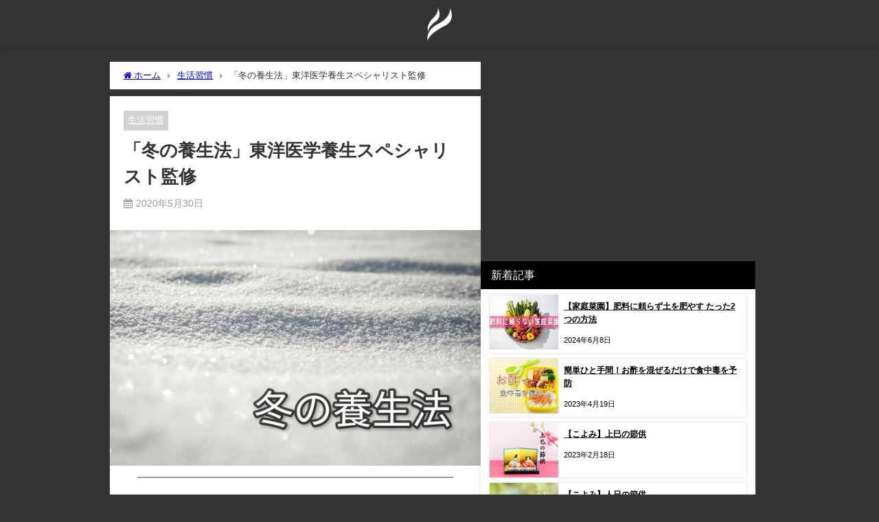

--- FILE ---
content_type: text/html; charset=UTF-8
request_url: https://hotnews8.net/yojo/winter/
body_size: 27431
content:
<!DOCTYPE html>
<html lang="ja">
<head>
<meta charset="utf-8">
<meta http-equiv="X-UA-Compatible" content="IE=edge">
<meta name="viewport" content="width=device-width, initial-scale=1" />
<title>「冬の養生法」東洋医学養生スペシャリスト監修 | 養生yojo</title>
<meta name="description" content="冬は１１月・１２月・１月 気持ちよく一年を締めくくられるよう、心も体も健康を保ちたいですね。 厳しい冬に備えましょう。 もちろん地方によって環境も 季節感も大きく異なります。 養生する上で「冬は○○日">
<meta name="thumbnail" content="https://hotnews8.net/yojo/wp-content/uploads/2020/05/36a15d790b04b57d347053585e0cab34-500x317.jpg" /><!-- Diver OGP -->
<meta property="og:locale" content="ja_JP" />
<meta property="og:title" content="「冬の養生法」東洋医学養生スペシャリスト監修" />
<meta property="og:description" content="冬は１１月・１２月・１月 気持ちよく一年を締めくくられるよう、心も体も健康を保ちたいですね。 厳しい冬に備えましょう。 もちろん地方によって環境も 季節感も大きく異なります。 養生する上で「冬は○○日" />
<meta property="og:type" content="article" />
<meta property="og:url" content="https://hotnews8.net/yojo/winter/" />
<meta property="og:image" content="https://hotnews8.net/yojo/wp-content/uploads/2020/05/36a15d790b04b57d347053585e0cab34.jpg" />
<meta property="og:site_name" content="養生yojo" />
<meta name="twitter:card" content="summary_large_image" />
<meta name="twitter:title" content="「冬の養生法」東洋医学養生スペシャリスト監修" />
<meta name="twitter:url" content="https://hotnews8.net/yojo/winter/" />
<meta name="twitter:description" content="冬は１１月・１２月・１月 気持ちよく一年を締めくくられるよう、心も体も健康を保ちたいですね。 厳しい冬に備えましょう。 もちろん地方によって環境も 季節感も大きく異なります。 養生する上で「冬は○○日" />
<meta name="twitter:image" content="https://hotnews8.net/yojo/wp-content/uploads/2020/05/36a15d790b04b57d347053585e0cab34.jpg" />
<!-- / Diver OGP -->
<link rel="canonical" href="https://hotnews8.net/yojo/winter/">
<link rel="shortcut icon" href="https://hotnews8.net/yojo/wp-content/uploads/2022/03/yojo-32px.png">
<!--[if IE]>
		<link rel="shortcut icon" href="">
<![endif]-->
<link rel="apple-touch-icon" href="" />
<meta name='robots' content='max-image-preview' />
	<style>img:is([sizes="auto" i], [sizes^="auto," i]) { contain-intrinsic-size: 3000px 1500px }</style>
	<link rel='dns-prefetch' href='//static.addtoany.com' />
<link rel='dns-prefetch' href='//cdnjs.cloudflare.com' />
<link rel='dns-prefetch' href='//stats.wp.com' />
<link rel="alternate" type="application/rss+xml" title="養生yojo &raquo; フィード" href="https://hotnews8.net/yojo/feed/" />
<link rel="alternate" type="application/rss+xml" title="養生yojo &raquo; コメントフィード" href="https://hotnews8.net/yojo/comments/feed/" />
<link rel="alternate" type="application/rss+xml" title="養生yojo &raquo; 「冬の養生法」東洋医学養生スペシャリスト監修 のコメントのフィード" href="https://hotnews8.net/yojo/winter/feed/" />
<link rel='stylesheet'  href='https://hotnews8.net/yojo/wp-includes/css/dist/block-library/style.min.css?ver=6.7.4&#038;theme=6.0.81'  media='all'>
<link rel='stylesheet'  href='https://hotnews8.net/yojo/wp-includes/js/mediaelement/mediaelementplayer-legacy.min.css?ver=4.2.17&#038;theme=6.0.81'  media='all'>
<link rel='stylesheet'  href='https://hotnews8.net/yojo/wp-includes/js/mediaelement/wp-mediaelement.min.css?ver=6.7.4&#038;theme=6.0.81'  media='all'>
<style id='jetpack-sharing-buttons-style-inline-css' type='text/css'>
.jetpack-sharing-buttons__services-list{display:flex;flex-direction:row;flex-wrap:wrap;gap:0;list-style-type:none;margin:5px;padding:0}.jetpack-sharing-buttons__services-list.has-small-icon-size{font-size:12px}.jetpack-sharing-buttons__services-list.has-normal-icon-size{font-size:16px}.jetpack-sharing-buttons__services-list.has-large-icon-size{font-size:24px}.jetpack-sharing-buttons__services-list.has-huge-icon-size{font-size:36px}@media print{.jetpack-sharing-buttons__services-list{display:none!important}}.editor-styles-wrapper .wp-block-jetpack-sharing-buttons{gap:0;padding-inline-start:0}ul.jetpack-sharing-buttons__services-list.has-background{padding:1.25em 2.375em}
</style>
<style id='global-styles-inline-css' type='text/css'>
:root{--wp--preset--aspect-ratio--square: 1;--wp--preset--aspect-ratio--4-3: 4/3;--wp--preset--aspect-ratio--3-4: 3/4;--wp--preset--aspect-ratio--3-2: 3/2;--wp--preset--aspect-ratio--2-3: 2/3;--wp--preset--aspect-ratio--16-9: 16/9;--wp--preset--aspect-ratio--9-16: 9/16;--wp--preset--color--black: #000000;--wp--preset--color--cyan-bluish-gray: #abb8c3;--wp--preset--color--white: #ffffff;--wp--preset--color--pale-pink: #f78da7;--wp--preset--color--vivid-red: #cf2e2e;--wp--preset--color--luminous-vivid-orange: #ff6900;--wp--preset--color--luminous-vivid-amber: #fcb900;--wp--preset--color--light-green-cyan: #7bdcb5;--wp--preset--color--vivid-green-cyan: #00d084;--wp--preset--color--pale-cyan-blue: #8ed1fc;--wp--preset--color--vivid-cyan-blue: #0693e3;--wp--preset--color--vivid-purple: #9b51e0;--wp--preset--color--light-blue: #70b8f1;--wp--preset--color--light-red: #ff8178;--wp--preset--color--light-green: #2ac113;--wp--preset--color--light-yellow: #ffe822;--wp--preset--color--light-orange: #ffa30d;--wp--preset--color--blue: #00f;--wp--preset--color--red: #f00;--wp--preset--color--purple: #674970;--wp--preset--color--gray: #ccc;--wp--preset--gradient--vivid-cyan-blue-to-vivid-purple: linear-gradient(135deg,rgba(6,147,227,1) 0%,rgb(155,81,224) 100%);--wp--preset--gradient--light-green-cyan-to-vivid-green-cyan: linear-gradient(135deg,rgb(122,220,180) 0%,rgb(0,208,130) 100%);--wp--preset--gradient--luminous-vivid-amber-to-luminous-vivid-orange: linear-gradient(135deg,rgba(252,185,0,1) 0%,rgba(255,105,0,1) 100%);--wp--preset--gradient--luminous-vivid-orange-to-vivid-red: linear-gradient(135deg,rgba(255,105,0,1) 0%,rgb(207,46,46) 100%);--wp--preset--gradient--very-light-gray-to-cyan-bluish-gray: linear-gradient(135deg,rgb(238,238,238) 0%,rgb(169,184,195) 100%);--wp--preset--gradient--cool-to-warm-spectrum: linear-gradient(135deg,rgb(74,234,220) 0%,rgb(151,120,209) 20%,rgb(207,42,186) 40%,rgb(238,44,130) 60%,rgb(251,105,98) 80%,rgb(254,248,76) 100%);--wp--preset--gradient--blush-light-purple: linear-gradient(135deg,rgb(255,206,236) 0%,rgb(152,150,240) 100%);--wp--preset--gradient--blush-bordeaux: linear-gradient(135deg,rgb(254,205,165) 0%,rgb(254,45,45) 50%,rgb(107,0,62) 100%);--wp--preset--gradient--luminous-dusk: linear-gradient(135deg,rgb(255,203,112) 0%,rgb(199,81,192) 50%,rgb(65,88,208) 100%);--wp--preset--gradient--pale-ocean: linear-gradient(135deg,rgb(255,245,203) 0%,rgb(182,227,212) 50%,rgb(51,167,181) 100%);--wp--preset--gradient--electric-grass: linear-gradient(135deg,rgb(202,248,128) 0%,rgb(113,206,126) 100%);--wp--preset--gradient--midnight: linear-gradient(135deg,rgb(2,3,129) 0%,rgb(40,116,252) 100%);--wp--preset--font-size--small: .8em;--wp--preset--font-size--medium: 1em;--wp--preset--font-size--large: 1.2em;--wp--preset--font-size--x-large: 42px;--wp--preset--font-size--xlarge: 1.5em;--wp--preset--font-size--xxlarge: 2em;--wp--preset--spacing--20: 0.44rem;--wp--preset--spacing--30: 0.67rem;--wp--preset--spacing--40: 1rem;--wp--preset--spacing--50: 1.5rem;--wp--preset--spacing--60: 2.25rem;--wp--preset--spacing--70: 3.38rem;--wp--preset--spacing--80: 5.06rem;--wp--preset--shadow--natural: 6px 6px 9px rgba(0, 0, 0, 0.2);--wp--preset--shadow--deep: 12px 12px 50px rgba(0, 0, 0, 0.4);--wp--preset--shadow--sharp: 6px 6px 0px rgba(0, 0, 0, 0.2);--wp--preset--shadow--outlined: 6px 6px 0px -3px rgba(255, 255, 255, 1), 6px 6px rgba(0, 0, 0, 1);--wp--preset--shadow--crisp: 6px 6px 0px rgba(0, 0, 0, 1);--wp--custom--spacing--small: max(1.25rem, 5vw);--wp--custom--spacing--medium: clamp(2rem, 8vw, calc(4 * var(--wp--style--block-gap)));--wp--custom--spacing--large: clamp(4rem, 10vw, 8rem);--wp--custom--spacing--outer: var(--wp--custom--spacing--small, 1.25rem);--wp--custom--typography--font-size--huge: clamp(2.25rem, 4vw, 2.75rem);--wp--custom--typography--font-size--gigantic: clamp(2.75rem, 6vw, 3.25rem);--wp--custom--typography--font-size--colossal: clamp(3.25rem, 8vw, 6.25rem);--wp--custom--typography--line-height--tiny: 1.15;--wp--custom--typography--line-height--small: 1.2;--wp--custom--typography--line-height--medium: 1.4;--wp--custom--typography--line-height--normal: 1.6;}:root { --wp--style--global--content-size: 769px;--wp--style--global--wide-size: 1240px; }:where(body) { margin: 0; }.wp-site-blocks > .alignleft { float: left; margin-right: 2em; }.wp-site-blocks > .alignright { float: right; margin-left: 2em; }.wp-site-blocks > .aligncenter { justify-content: center; margin-left: auto; margin-right: auto; }:where(.wp-site-blocks) > * { margin-block-start: 1.5em; margin-block-end: 0; }:where(.wp-site-blocks) > :first-child { margin-block-start: 0; }:where(.wp-site-blocks) > :last-child { margin-block-end: 0; }:root { --wp--style--block-gap: 1.5em; }:root :where(.is-layout-flow) > :first-child{margin-block-start: 0;}:root :where(.is-layout-flow) > :last-child{margin-block-end: 0;}:root :where(.is-layout-flow) > *{margin-block-start: 1.5em;margin-block-end: 0;}:root :where(.is-layout-constrained) > :first-child{margin-block-start: 0;}:root :where(.is-layout-constrained) > :last-child{margin-block-end: 0;}:root :where(.is-layout-constrained) > *{margin-block-start: 1.5em;margin-block-end: 0;}:root :where(.is-layout-flex){gap: 1.5em;}:root :where(.is-layout-grid){gap: 1.5em;}.is-layout-flow > .alignleft{float: left;margin-inline-start: 0;margin-inline-end: 2em;}.is-layout-flow > .alignright{float: right;margin-inline-start: 2em;margin-inline-end: 0;}.is-layout-flow > .aligncenter{margin-left: auto !important;margin-right: auto !important;}.is-layout-constrained > .alignleft{float: left;margin-inline-start: 0;margin-inline-end: 2em;}.is-layout-constrained > .alignright{float: right;margin-inline-start: 2em;margin-inline-end: 0;}.is-layout-constrained > .aligncenter{margin-left: auto !important;margin-right: auto !important;}.is-layout-constrained > :where(:not(.alignleft):not(.alignright):not(.alignfull)){max-width: var(--wp--style--global--content-size);margin-left: auto !important;margin-right: auto !important;}.is-layout-constrained > .alignwide{max-width: var(--wp--style--global--wide-size);}body .is-layout-flex{display: flex;}.is-layout-flex{flex-wrap: wrap;align-items: center;}.is-layout-flex > :is(*, div){margin: 0;}body .is-layout-grid{display: grid;}.is-layout-grid > :is(*, div){margin: 0;}body{padding-top: 0px;padding-right: 0px;padding-bottom: 0px;padding-left: 0px;}:root :where(.wp-element-button, .wp-block-button__link){background-color: #32373c;border-width: 0;color: #fff;font-family: inherit;font-size: inherit;line-height: inherit;padding: calc(0.667em + 2px) calc(1.333em + 2px);text-decoration: none;}.has-black-color{color: var(--wp--preset--color--black) !important;}.has-cyan-bluish-gray-color{color: var(--wp--preset--color--cyan-bluish-gray) !important;}.has-white-color{color: var(--wp--preset--color--white) !important;}.has-pale-pink-color{color: var(--wp--preset--color--pale-pink) !important;}.has-vivid-red-color{color: var(--wp--preset--color--vivid-red) !important;}.has-luminous-vivid-orange-color{color: var(--wp--preset--color--luminous-vivid-orange) !important;}.has-luminous-vivid-amber-color{color: var(--wp--preset--color--luminous-vivid-amber) !important;}.has-light-green-cyan-color{color: var(--wp--preset--color--light-green-cyan) !important;}.has-vivid-green-cyan-color{color: var(--wp--preset--color--vivid-green-cyan) !important;}.has-pale-cyan-blue-color{color: var(--wp--preset--color--pale-cyan-blue) !important;}.has-vivid-cyan-blue-color{color: var(--wp--preset--color--vivid-cyan-blue) !important;}.has-vivid-purple-color{color: var(--wp--preset--color--vivid-purple) !important;}.has-light-blue-color{color: var(--wp--preset--color--light-blue) !important;}.has-light-red-color{color: var(--wp--preset--color--light-red) !important;}.has-light-green-color{color: var(--wp--preset--color--light-green) !important;}.has-light-yellow-color{color: var(--wp--preset--color--light-yellow) !important;}.has-light-orange-color{color: var(--wp--preset--color--light-orange) !important;}.has-blue-color{color: var(--wp--preset--color--blue) !important;}.has-red-color{color: var(--wp--preset--color--red) !important;}.has-purple-color{color: var(--wp--preset--color--purple) !important;}.has-gray-color{color: var(--wp--preset--color--gray) !important;}.has-black-background-color{background-color: var(--wp--preset--color--black) !important;}.has-cyan-bluish-gray-background-color{background-color: var(--wp--preset--color--cyan-bluish-gray) !important;}.has-white-background-color{background-color: var(--wp--preset--color--white) !important;}.has-pale-pink-background-color{background-color: var(--wp--preset--color--pale-pink) !important;}.has-vivid-red-background-color{background-color: var(--wp--preset--color--vivid-red) !important;}.has-luminous-vivid-orange-background-color{background-color: var(--wp--preset--color--luminous-vivid-orange) !important;}.has-luminous-vivid-amber-background-color{background-color: var(--wp--preset--color--luminous-vivid-amber) !important;}.has-light-green-cyan-background-color{background-color: var(--wp--preset--color--light-green-cyan) !important;}.has-vivid-green-cyan-background-color{background-color: var(--wp--preset--color--vivid-green-cyan) !important;}.has-pale-cyan-blue-background-color{background-color: var(--wp--preset--color--pale-cyan-blue) !important;}.has-vivid-cyan-blue-background-color{background-color: var(--wp--preset--color--vivid-cyan-blue) !important;}.has-vivid-purple-background-color{background-color: var(--wp--preset--color--vivid-purple) !important;}.has-light-blue-background-color{background-color: var(--wp--preset--color--light-blue) !important;}.has-light-red-background-color{background-color: var(--wp--preset--color--light-red) !important;}.has-light-green-background-color{background-color: var(--wp--preset--color--light-green) !important;}.has-light-yellow-background-color{background-color: var(--wp--preset--color--light-yellow) !important;}.has-light-orange-background-color{background-color: var(--wp--preset--color--light-orange) !important;}.has-blue-background-color{background-color: var(--wp--preset--color--blue) !important;}.has-red-background-color{background-color: var(--wp--preset--color--red) !important;}.has-purple-background-color{background-color: var(--wp--preset--color--purple) !important;}.has-gray-background-color{background-color: var(--wp--preset--color--gray) !important;}.has-black-border-color{border-color: var(--wp--preset--color--black) !important;}.has-cyan-bluish-gray-border-color{border-color: var(--wp--preset--color--cyan-bluish-gray) !important;}.has-white-border-color{border-color: var(--wp--preset--color--white) !important;}.has-pale-pink-border-color{border-color: var(--wp--preset--color--pale-pink) !important;}.has-vivid-red-border-color{border-color: var(--wp--preset--color--vivid-red) !important;}.has-luminous-vivid-orange-border-color{border-color: var(--wp--preset--color--luminous-vivid-orange) !important;}.has-luminous-vivid-amber-border-color{border-color: var(--wp--preset--color--luminous-vivid-amber) !important;}.has-light-green-cyan-border-color{border-color: var(--wp--preset--color--light-green-cyan) !important;}.has-vivid-green-cyan-border-color{border-color: var(--wp--preset--color--vivid-green-cyan) !important;}.has-pale-cyan-blue-border-color{border-color: var(--wp--preset--color--pale-cyan-blue) !important;}.has-vivid-cyan-blue-border-color{border-color: var(--wp--preset--color--vivid-cyan-blue) !important;}.has-vivid-purple-border-color{border-color: var(--wp--preset--color--vivid-purple) !important;}.has-light-blue-border-color{border-color: var(--wp--preset--color--light-blue) !important;}.has-light-red-border-color{border-color: var(--wp--preset--color--light-red) !important;}.has-light-green-border-color{border-color: var(--wp--preset--color--light-green) !important;}.has-light-yellow-border-color{border-color: var(--wp--preset--color--light-yellow) !important;}.has-light-orange-border-color{border-color: var(--wp--preset--color--light-orange) !important;}.has-blue-border-color{border-color: var(--wp--preset--color--blue) !important;}.has-red-border-color{border-color: var(--wp--preset--color--red) !important;}.has-purple-border-color{border-color: var(--wp--preset--color--purple) !important;}.has-gray-border-color{border-color: var(--wp--preset--color--gray) !important;}.has-vivid-cyan-blue-to-vivid-purple-gradient-background{background: var(--wp--preset--gradient--vivid-cyan-blue-to-vivid-purple) !important;}.has-light-green-cyan-to-vivid-green-cyan-gradient-background{background: var(--wp--preset--gradient--light-green-cyan-to-vivid-green-cyan) !important;}.has-luminous-vivid-amber-to-luminous-vivid-orange-gradient-background{background: var(--wp--preset--gradient--luminous-vivid-amber-to-luminous-vivid-orange) !important;}.has-luminous-vivid-orange-to-vivid-red-gradient-background{background: var(--wp--preset--gradient--luminous-vivid-orange-to-vivid-red) !important;}.has-very-light-gray-to-cyan-bluish-gray-gradient-background{background: var(--wp--preset--gradient--very-light-gray-to-cyan-bluish-gray) !important;}.has-cool-to-warm-spectrum-gradient-background{background: var(--wp--preset--gradient--cool-to-warm-spectrum) !important;}.has-blush-light-purple-gradient-background{background: var(--wp--preset--gradient--blush-light-purple) !important;}.has-blush-bordeaux-gradient-background{background: var(--wp--preset--gradient--blush-bordeaux) !important;}.has-luminous-dusk-gradient-background{background: var(--wp--preset--gradient--luminous-dusk) !important;}.has-pale-ocean-gradient-background{background: var(--wp--preset--gradient--pale-ocean) !important;}.has-electric-grass-gradient-background{background: var(--wp--preset--gradient--electric-grass) !important;}.has-midnight-gradient-background{background: var(--wp--preset--gradient--midnight) !important;}.has-small-font-size{font-size: var(--wp--preset--font-size--small) !important;}.has-medium-font-size{font-size: var(--wp--preset--font-size--medium) !important;}.has-large-font-size{font-size: var(--wp--preset--font-size--large) !important;}.has-x-large-font-size{font-size: var(--wp--preset--font-size--x-large) !important;}.has-xlarge-font-size{font-size: var(--wp--preset--font-size--xlarge) !important;}.has-xxlarge-font-size{font-size: var(--wp--preset--font-size--xxlarge) !important;}
:root :where(.wp-block-pullquote){font-size: 1.5em;line-height: 1.6;}
:root :where(.wp-block-group-is-layout-flow) > :first-child{margin-block-start: 0;}:root :where(.wp-block-group-is-layout-flow) > :last-child{margin-block-end: 0;}:root :where(.wp-block-group-is-layout-flow) > *{margin-block-start: 0;margin-block-end: 0;}:root :where(.wp-block-group-is-layout-constrained) > :first-child{margin-block-start: 0;}:root :where(.wp-block-group-is-layout-constrained) > :last-child{margin-block-end: 0;}:root :where(.wp-block-group-is-layout-constrained) > *{margin-block-start: 0;margin-block-end: 0;}:root :where(.wp-block-group-is-layout-flex){gap: 0;}:root :where(.wp-block-group-is-layout-grid){gap: 0;}
</style>
<link rel='stylesheet'  href='https://hotnews8.net/yojo/wp-content/themes/diver/css/style.min.css?ver=6.7.4&#038;theme=6.0.81'  media='all'>
<link rel='stylesheet'  href='https://hotnews8.net/yojo/wp-content/themes/diver_child/style.css?theme=6.0.81'  media='all'>
<link rel='stylesheet'  href='https://hotnews8.net/yojo/wp-content/plugins/add-to-any/addtoany.min.css?ver=1.16&#038;theme=6.0.81'  media='all'>
<script type="text/javascript" id="addtoany-core-js-before">
/* <![CDATA[ */
window.a2a_config=window.a2a_config||{};a2a_config.callbacks=[];a2a_config.overlays=[];a2a_config.templates={};a2a_localize = {
	Share: "共有",
	Save: "ブックマーク",
	Subscribe: "購読",
	Email: "メール",
	Bookmark: "ブックマーク",
	ShowAll: "すべて表示する",
	ShowLess: "小さく表示する",
	FindServices: "サービスを探す",
	FindAnyServiceToAddTo: "追加するサービスを今すぐ探す",
	PoweredBy: "Powered by",
	ShareViaEmail: "メールでシェアする",
	SubscribeViaEmail: "メールで購読する",
	BookmarkInYourBrowser: "ブラウザにブックマーク",
	BookmarkInstructions: "このページをブックマークするには、 Ctrl+D または \u2318+D を押下。",
	AddToYourFavorites: "お気に入りに追加",
	SendFromWebOrProgram: "任意のメールアドレスまたはメールプログラムから送信",
	EmailProgram: "メールプログラム",
	More: "詳細&#8230;",
	ThanksForSharing: "共有ありがとうございます !",
	ThanksForFollowing: "フォローありがとうございます !"
};
/* ]]> */
</script>
<script type="text/javascript"src="https://static.addtoany.com/menu/page.js" id="addtoany-core-js"></script>
<script type="text/javascript"src="https://hotnews8.net/yojo/wp-includes/js/jquery/jquery.min.js?ver=3.7.1&amp;theme=6.0.81" id="jquery-core-js"></script>
<script type="text/javascript"src="https://hotnews8.net/yojo/wp-includes/js/jquery/jquery-migrate.min.js?ver=3.4.1&amp;theme=6.0.81" id="jquery-migrate-js"></script>
<script type="text/javascript"src="https://hotnews8.net/yojo/wp-content/plugins/add-to-any/addtoany.min.js?ver=1.1&amp;theme=6.0.81" id="addtoany-jquery-js"></script>
<link rel="https://api.w.org/" href="https://hotnews8.net/yojo/wp-json/" /><link rel="alternate" title="JSON" type="application/json" href="https://hotnews8.net/yojo/wp-json/wp/v2/posts/2830" /><link rel="EditURI" type="application/rsd+xml" title="RSD" href="https://hotnews8.net/yojo/xmlrpc.php?rsd" />
<meta name="generator" content="WordPress 6.7.4" />
<link rel='shortlink' href='https://hotnews8.net/yojo/?p=2830' />
<link rel="alternate" title="oEmbed (JSON)" type="application/json+oembed" href="https://hotnews8.net/yojo/wp-json/oembed/1.0/embed?url=https%3A%2F%2Fhotnews8.net%2Fyojo%2Fwinter%2F" />
<link rel="alternate" title="oEmbed (XML)" type="text/xml+oembed" href="https://hotnews8.net/yojo/wp-json/oembed/1.0/embed?url=https%3A%2F%2Fhotnews8.net%2Fyojo%2Fwinter%2F&#038;format=xml" />
	<style>img#wpstats{display:none}</style>
		      <!-- Global site tag (gtag.js) - Google Analytics -->
      <script async src="https://www.googletagmanager.com/gtag/js?id=G-VG6CS8BE8T"></script>
      <script>
        window.dataLayer = window.dataLayer || [];
        function gtag(){dataLayer.push(arguments);}
        gtag('js', new Date());

        gtag('config', "G-VG6CS8BE8T");
      </script>
          <meta name="google-site-verification" content="QfaAwaV3Zk_1hwgS-aK7WhQ4wSqnRxL5D6nGu6-RIHQ" />
    <script type="application/ld+json" class="json-ld">[
    {
        "@context": "https://schema.org",
        "@type": "BlogPosting",
        "mainEntityOfPage": {
            "@type": "WebPage",
            "@id": "https://hotnews8.net/yojo/winter/"
        },
        "headline": "「冬の養生法」東洋医学養生スペシャリスト監修",
        "image": [
            "https://hotnews8.net/yojo/wp-content/uploads/2020/05/36a15d790b04b57d347053585e0cab34.jpg",
            "https://hotnews8.net/yojo/wp-content/uploads/2020/05/36a15d790b04b57d347053585e0cab34-900x571.jpg",
            "https://hotnews8.net/yojo/wp-content/uploads/2020/05/36a15d790b04b57d347053585e0cab34-500x317.jpg"
        ],
        "description": "冬は１１月・１２月・１月 気持ちよく一年を締めくくられるよう、心も体も健康を保ちたいですね。 厳しい冬に備えましょう。 もちろん地方によって環境も 季節感も大きく異なります。 養生する上で「冬は○○日",
        "datePublished": "2020-05-30T11:49:40+09:00",
        "dateModified": "2022-11-13T17:08:24+09:00",
        "articleSection": [
            "生活習慣"
        ],
        "author": {
            "@type": "Person",
            "name": "Sakurai",
            "url": "https://hotnews8.net/yojo/author/hoshineko/"
        },
        "publisher": {
            "@context": "http://schema.org",
            "@type": "Organization",
            "name": "養生yojo",
            "description": "東洋医学に学ぶ健康法",
            "logo": {
                "@type": "ImageObject",
                "url": "https://hotnews8.net/yojo/wp-content/uploads/2022/03/a76a8946b2ad148e7860a5bf64f1252e.png"
            }
        }
    }
]</script>
<style>body{background-image:url('');}</style> <style> #onlynav ul li,#nav_fixed #nav ul li,.header-logo #nav ul ul {perspective:300px;}#onlynav ul ul,#nav_fixed #nav ul ul,.header-logo #nav ul ul{visibility:hidden;opacity:0;transition:.3s ease-in-out;transform:rotateX(-90deg) rotateY(0);transform-origin:0 0;}#onlynav ul ul li,#nav_fixed #nav ul ul li,.header-logo #nav ul ul li {perspective:1500px;}#onlynav ul ul ul,#nav_fixed #nav ul ul ul,.header-logo #nav ul ul ul{transform:rotateX(0) rotateY(-90deg);}#onlynav ul li:hover > ul,#nav_fixed #nav ul li:hover > ul,.header-logo #nav ul li:hover > ul{visibility:visible;opacity:1;transform:rotateX(0) rotateY(0);}</style>        <style>
	        .catpage_content_wrap .catpage_inner_content{
	        	width: 100%;
	        	float: none;
	        }
        </style>
    <style>body{background-color:#333333;color:#333333;}:where(a){color:#333355;}:where(a):hover{color:#6495ED}:where(.content){color:#000;}:where(.content) a{color:#6f97bc;}:where(.content) a:hover{color:#6495ED;}.header-wrap,#header ul.sub-menu, #header ul.children,#scrollnav,.description_sp{background:#333333;color:#ffffff}.header-wrap a,#scrollnav a,div.logo_title{color:#ffffff;}.header-wrap a:hover,div.logo_title:hover{color:#6495ED}.drawer-nav-btn span{background-color:#ffffff;}.drawer-nav-btn:before,.drawer-nav-btn:after {border-color:#ffffff;}#scrollnav ul li a{background:rgba(255,255,255,.8);color:#505050}.header_small_menu{background:#5d8ac1;color:#fff}.header_small_menu a{color:#fff}.header_small_menu a:hover{color:#6495ED}#nav_fixed.fixed, #nav_fixed #nav ul ul{background:rgba(51,51,51,0.7);color:#ffffff}#nav_fixed.fixed a,#nav_fixed .logo_title{color:#ffffff}#nav_fixed.fixed a:hover{color:#6495ED}#nav_fixed .drawer-nav-btn:before,#nav_fixed .drawer-nav-btn:after{border-color:#ffffff;}#nav_fixed .drawer-nav-btn span{background-color:#ffffff;}#onlynav{background:#fff;color:#333}#onlynav ul li a{color:#333}#onlynav ul ul.sub-menu{background:#fff}#onlynav div > ul > li > a:before{border-color:#333}#onlynav ul > li:hover > a:hover,#onlynav ul>li:hover>a,#onlynav ul>li:hover li:hover>a,#onlynav ul li:hover ul li ul li:hover > a{background:#5d8ac1;color:#fff}#onlynav ul li ul li ul:before{border-left-color:#fff}#onlynav ul li:last-child ul li ul:before{border-right-color:#fff}#bigfooter{background:#fff;color:#333333}#bigfooter a{color:#333355}#bigfooter a:hover{color:#6495ED}#footer{background:#333333;color:#ffffff}#footer a{color:#ffffff}#footer a:hover{color:#6495ED}#sidebar .widget{background:#fff;color:#333;}#sidebar .widget a{color:#333355;}#sidebar .widget a:hover{color:#6495ED;}.post-box-contents,#main-wrap #pickup_posts_container img,.hentry, #single-main .post-sub,.navigation,.single_thumbnail,.in_loop,#breadcrumb,.pickup-cat-list,.maintop-widget, .mainbottom-widget,#share_plz,.sticky-post-box,.catpage_content_wrap,.cat-post-main{background:#fff;}.post-box{border-color:#eee;}.drawer_content_title,.searchbox_content_title{background:#333333;color:#ffffff;}.drawer-nav,#header_search{background:#333333}.drawer-nav,.drawer-nav a,#header_search,#header_search a{color:#ffffff}#footer_sticky_menu{background:rgba(255,255,255,0.8)}.footermenu_col{background:rgba(255,255,255,0.8);color:#333;}a.page-numbers{background:#afafaf;color:#fff;}.pagination .current{background:#607d8b;color:#fff;}</style><style>@media screen and (min-width:1201px){#main-wrap,.header-wrap .header-logo,.header_small_content,.bigfooter_wrap,.footer_content,.container_top_widget,.container_bottom_widget{width:75%;}}@media screen and (max-width:1200px){ #main-wrap,.header-wrap .header-logo, .header_small_content, .bigfooter_wrap,.footer_content, .container_top_widget, .container_bottom_widget{width:80%;}}@media screen and (max-width:768px){#main-wrap,.header-wrap .header-logo,.header_small_content,.bigfooter_wrap,.footer_content,.container_top_widget,.container_bottom_widget{width:100%;}}@media screen and (min-width:960px){#sidebar {width:400px;}}</style><style>@media screen and (min-width:1201px){#main-wrap{width:75%;}}@media screen and (max-width:1200px){ #main-wrap{width:80%;}}</style><style type="text/css" id="diver-custom-heading-css">.content h2:where(:not([class])),:where(.is-editor-blocks) :where(.content) h2:not(.sc_heading){color:#fff;background-color:#f7ad54;text-align:left;border-radius:5px;}.content h3:where(:not([class])),:where(.is-editor-blocks) :where(.content) h3:not(.sc_heading){color:#000;background-color:#f7ad54;text-align:left;border-bottom:2px solid #f7ad54;background:transparent;padding-left:0px;padding-right:0px;}.content h5:where(:not([class])),:where(.is-editor-blocks) :where(.content) h5:not(.sc_heading){color:#000;}</style><link rel="icon" href="https://hotnews8.net/yojo/wp-content/uploads/2021/12/cropped-yojo-512px-32x32.png" sizes="32x32" />
<link rel="icon" href="https://hotnews8.net/yojo/wp-content/uploads/2021/12/cropped-yojo-512px-192x192.png" sizes="192x192" />
<link rel="apple-touch-icon" href="https://hotnews8.net/yojo/wp-content/uploads/2021/12/cropped-yojo-512px-180x180.png" />
<meta name="msapplication-TileImage" content="https://hotnews8.net/yojo/wp-content/uploads/2021/12/cropped-yojo-512px-270x270.png" />
		<style type="text/css" id="wp-custom-css">
			strong {
  background: linear-gradient(transparent 70%, #f2e6b8 70%);
}		</style>
		
<script src="https://www.youtube.com/iframe_api"></script>

<script async src="//pagead2.googlesyndication.com/pagead/js/adsbygoogle.js"></script>
</head>
<body itemscope="itemscope" itemtype="http://schema.org/WebPage" class="post-template-default single single-post postid-2830 single-format-standard wp-embed-responsive is-editor-blocks l-sidebar-right">

<div id="container">
<!-- header -->
	<!-- lpページでは表示しない -->
	<div id="header" class="clearfix">
					<header class="header-wrap" role="banner" itemscope="itemscope" itemtype="http://schema.org/WPHeader">
		
			<div class="header-logo clearfix">
				<!-- 	<button type="button" class="drawer-toggle drawer-hamburger">
	  <span class="sr-only">toggle navigation</span>
	  <span class="drawer-hamburger-icon"></span>
	</button> -->

	<div class="drawer-nav-btn-wrap"><span class="drawer-nav-btn"><span></span></span></div>



				<!-- /Navigation -->

								<div id="logo">
										<a href="https://hotnews8.net/yojo/">
						
															<img src="https://hotnews8.net/yojo/wp-content/uploads/2022/03/a76a8946b2ad148e7860a5bf64f1252e.png" alt="養生yojo" width="512" height="512">
							
											</a>
				</div>
									<nav id="nav" role="navigation" itemscope="itemscope" itemtype="http://scheme.org/SiteNavigationElement">
											</nav>
							</div>
		</header>
		<nav id="scrollnav" role="navigation" itemscope="itemscope" itemtype="http://scheme.org/SiteNavigationElement">
					</nav>
		
		<div id="nav_fixed">
		<div class="header-logo clearfix">
			<!-- Navigation -->
			<!-- 	<button type="button" class="drawer-toggle drawer-hamburger">
	  <span class="sr-only">toggle navigation</span>
	  <span class="drawer-hamburger-icon"></span>
	</button> -->

	<div class="drawer-nav-btn-wrap"><span class="drawer-nav-btn"><span></span></span></div>



			<!-- /Navigation -->
			<div class="logo clearfix">
				<a href="https://hotnews8.net/yojo/">
					
													<img src="https://hotnews8.net/yojo/wp-content/uploads/2022/03/a76a8946b2ad148e7860a5bf64f1252e.png" alt="養生yojo" width="512" height="512">
													
									</a>
			</div>
					<nav id="nav" role="navigation" itemscope="itemscope" itemtype="http://scheme.org/SiteNavigationElement">
							</nav>
				</div>
	</div>
							</div>
	<div class="d_sp">
		</div>
	
	<div id="main-wrap">
	<!-- main -->
		<div class="l-main-container">
		<main id="single-main"  style="margin-right:-420px;padding-right:420px;" role="main">
					
								<div id="breadcrumb"><ul itemscope itemtype="http://schema.org/BreadcrumbList"><li itemprop="itemListElement" itemscope itemtype="http://schema.org/ListItem"><a href="https://hotnews8.net/yojo/" itemprop="item"><span itemprop="name"><i class="fa fa-home" aria-hidden="true"></i> ホーム</span></a><meta itemprop="position" content="1" /></li><li itemprop="itemListElement" itemscope itemtype="http://schema.org/ListItem"><a href="https://hotnews8.net/yojo/category/lifestyle/" itemprop="item"><span itemprop="name">生活習慣</span></a><meta itemprop="position" content="2" /></li><li itemprop="itemListElement" itemscope itemtype="http://schema.org/ListItem"><span itemprop="name">「冬の養生法」東洋医学養生スペシャリスト監修</span><meta itemprop="position" content="3" /></li></ul></div> 
					<div id="content_area" class="fadeIn animated">
												<article id="post-2830" class="post-2830 post type-post status-publish format-standard has-post-thumbnail hentry category-lifestyle tag-season tag-seasonalfood">
							<header>
								<div class="post-meta clearfix">
									<div class="cat-tag">
																					<div class="single-post-category" style="background:rgba(163,163,163,0.5)"><a href="https://hotnews8.net/yojo/category/lifestyle/" rel="category tag">生活習慣</a></div>
																													</div>

									<h1 class="single-post-title entry-title">「冬の養生法」東洋医学養生スペシャリスト監修</h1>
									<div class="post-meta-bottom">
																												<time class="single-post-date published updated" datetime="2020-05-30"><i class="fa fa-calendar" aria-hidden="true"></i>2020年5月30日</time>
																											
									</div>
																	</div>
								<figure class="single_thumbnail"><img src="https://hotnews8.net/yojo/wp-content/uploads/2020/05/36a15d790b04b57d347053585e0cab34.jpg" width="1280" height="812" alt="「冬の養生法」東洋医学養生スペシャリスト監修"></figure>    
    							</header>
							<section class="single-post-main">
																		

									<div class="content">
																		
<hr class="wp-block-separator has-alpha-channel-opacity is-style-wide"/>



<p>冬は１１月・１２月・１月</p>



<div style="height:40px" aria-hidden="true" class="wp-block-spacer"></div>



<p>気持ちよく一年を締めくくられるよう、心も体も健康を保ちたいですね。</p>



<p>厳しい冬に備えましょう。</p>



<div style="height:40px" aria-hidden="true" class="wp-block-spacer"></div>



<p>もちろん地方によって環境も 季節感も大きく異なります。</p>



<p>養生する上で「冬は○○日から〇〇日まで」と断定できるものではないので、それぞれの環境に応じて変えていく必要があります。</p>



<div style="height:20px" aria-hidden="true" class="wp-block-spacer"></div>



<h2 class="wp-block-heading">冬の特徴</h2>



<figure class="wp-block-image size-large"><img fetchpriority="high" decoding="async" width="1024" height="644" src="https://hotnews8.net/yojo/wp-content/uploads/2020/05/c86cb3e3da2fdc76581e009759a0f4cf-1024x644.jpg" alt="" class="wp-image-2950" srcset="https://hotnews8.net/yojo/wp-content/uploads/2020/05/c86cb3e3da2fdc76581e009759a0f4cf-1024x644.jpg 1024w, https://hotnews8.net/yojo/wp-content/uploads/2020/05/c86cb3e3da2fdc76581e009759a0f4cf-900x566.jpg 900w, https://hotnews8.net/yojo/wp-content/uploads/2020/05/c86cb3e3da2fdc76581e009759a0f4cf-500x314.jpg 500w, https://hotnews8.net/yojo/wp-content/uploads/2020/05/c86cb3e3da2fdc76581e009759a0f4cf-768x483.jpg 768w, https://hotnews8.net/yojo/wp-content/uploads/2020/05/c86cb3e3da2fdc76581e009759a0f4cf-370x233.jpg 370w, https://hotnews8.net/yojo/wp-content/uploads/2020/05/c86cb3e3da2fdc76581e009759a0f4cf-1040x654.jpg 1040w, https://hotnews8.net/yojo/wp-content/uploads/2020/05/c86cb3e3da2fdc76581e009759a0f4cf.jpg 1280w" sizes="(max-width: 1024px) 100vw, 1024px" /></figure>



<p>寒さだけでなく乾燥も強まる季節。</p>



<p>植物は枯れて、冬眠する動物もみられます。</p>



<p><strong>エネルギーを消耗しすぎない</strong>・<strong>早く寝て 少し遅めに起きる</strong>のが理想です。</p>



<div style="height:40px" aria-hidden="true" class="wp-block-spacer"></div>



<p>子どもたちは 大人に比べて体温や代謝が高く、真冬に薄着で過ごせる子も います。赤ちゃんもすぐ暑がったりしますね。</p>



<p>それを注意する必要はありません。元気で健康な証拠です。</p>



<div style="height:40px" aria-hidden="true" class="wp-block-spacer"></div>



<p>秋の養生法で冬の準備をすれば、厳しい寒さも少し緩和できるでしょう。</p>



<div style="height:20px" aria-hidden="true" class="wp-block-spacer"></div>



<div class="wp-block-media-text alignwide" style="grid-template-columns:35% auto"><figure class="wp-block-media-text__media"><a href="https://hotnews8.net/yojo/autumn/" target="_blank" rel="noopener"><img decoding="async" width="1024" height="680" src="https://hotnews8.net/yojo/wp-content/uploads/2020/05/55e57103943a1b1e5a2f3a12dcb0e3a9-1024x680.jpg" alt="秋の養生法" class="wp-image-2874 size-full" srcset="https://hotnews8.net/yojo/wp-content/uploads/2020/05/55e57103943a1b1e5a2f3a12dcb0e3a9-1024x680.jpg 1024w, https://hotnews8.net/yojo/wp-content/uploads/2020/05/55e57103943a1b1e5a2f3a12dcb0e3a9-900x598.jpg 900w, https://hotnews8.net/yojo/wp-content/uploads/2020/05/55e57103943a1b1e5a2f3a12dcb0e3a9-500x332.jpg 500w, https://hotnews8.net/yojo/wp-content/uploads/2020/05/55e57103943a1b1e5a2f3a12dcb0e3a9-768x510.jpg 768w, https://hotnews8.net/yojo/wp-content/uploads/2020/05/55e57103943a1b1e5a2f3a12dcb0e3a9-370x246.jpg 370w, https://hotnews8.net/yojo/wp-content/uploads/2020/05/55e57103943a1b1e5a2f3a12dcb0e3a9-1040x691.jpg 1040w, https://hotnews8.net/yojo/wp-content/uploads/2020/05/55e57103943a1b1e5a2f3a12dcb0e3a9.jpg 1280w" sizes="(max-width: 1024px) 100vw, 1024px" /></a></figure><div class="wp-block-media-text__content">
<p class="has-normal-font-size"><a href="https://hotnews8.net/yojo/autumn/" target="_blank" rel="noreferrer noopener">「秋の養生法」東洋医学養生スペシャリスト監修</a></p>
</div></div>



<div style="height:20px" aria-hidden="true" class="wp-block-spacer"></div>



<div class="clearfix diver_widget_adarea hid"><div class="diver_ad">
                      <ins class="adsbygoogle" style="display:block" data-ad-client="ca-pub-5891960848975187" data-ad-slot="9496626669" data-ad-format="rectangle"></ins>
                      <script>(adsbygoogle = window.adsbygoogle || []).push({});</script></div></div><h2 class="wp-block-heading">冬の養生</h2>



<p>厳しい寒さと乾燥から心身をまもる冬の養生法３選。</p>



<div style="height:20px" aria-hidden="true" class="wp-block-spacer"></div>



<h3 class="wp-block-heading">冬の養生法①「適度に温める」</h3>



<p>寒さを我慢するのはよくありません。しかし、<strong>温度差がありすぎる</strong>のも問題。</p>



<p>暖房の弱い部屋があったり 廊下が寒いなど、家の中でも温度差の激しい場合があります。</p>



<div style="height:40px" aria-hidden="true" class="wp-block-spacer"></div>



<p>暖房の効いた部屋でゆっくりできない時は 部屋を温めすぎないほうがいいでしょう。</p>



<p>季節の変わり目でもないのに、それ以上の温度差があっては体調も崩れます。</p>



<div style="height:40px" aria-hidden="true" class="wp-block-spacer"></div>



<p>体を温める力の強い食材（唐辛子など）は寒い時期に適していますが、<strong>摂りすぎると乾燥</strong>を引き起こします。</p>



<p>乾燥に弱い方はとくに注意が必要です。</p>



<div style="height:20px" aria-hidden="true" class="wp-block-spacer"></div>



<h3 class="wp-block-heading">冬の養生法②「埋まったものを食べる」</h3>



<p>地面より下にできる食材は、<strong>からだを温め</strong>たり <strong>水分代謝を良くしてくれる</strong>ものが多く、</p>



<p>「かぶ・山芋・大根・ネギ」などを食べるのがいいでしょう。</p>



<div style="height:40px" aria-hidden="true" class="wp-block-spacer"></div>



<p>食材に熱を加えることで、より温める効果が高くなります。</p>



<p>オススメは <strong>炒める・煮る・揚げる</strong>。</p>



<div style="height:40px" aria-hidden="true" class="wp-block-spacer"></div>



<p>「ゆでる」は、ゆで汁を捨てることも多く 温める効果はあまり期待できません。</p>



<p>生野菜を食べるよりはいいですが、蒸す・煮る のほうがより効果的です。</p>



<div style="height:20px" aria-hidden="true" class="wp-block-spacer"></div>



<h3 class="wp-block-heading">冬の養生法③「満足感をもつ」</h3>



<p>実際に満足していなくてもかまいません。</p>



<p><strong>こころを穏やかに 堂々と振る舞う</strong>ことで、余分なエネルギーを消耗せず過ごすことができます。</p>



<div style="height:40px" aria-hidden="true" class="wp-block-spacer"></div>



<p>一年を振り返りながら、<strong>自分自身を認めてあげましょう</strong>。</p>



<p>良いことも悪いことも 事実として「ありのまま」受け入れ、新しい一年を迎えます。</p>



<div style="height:20px" aria-hidden="true" class="wp-block-spacer"></div>



<h2 class="wp-block-heading">冬の食材</h2>



<p>東洋医学（漢方・薬膳）的な食材の見方は 栄養学と大きく異なり、食材そのものの特徴をとらえ 積み重ねられてきた臨床データの集大成です。</p>



<div style="height:40px" aria-hidden="true" class="wp-block-spacer"></div>



<p><strong>【かぶ】</strong></p>



<p>お腹をあたため 消化不良の改善。余分な熱をとるため、のぼせ や 吹き出物にも良い。</p>



<div style="height:20px" aria-hidden="true" class="wp-block-spacer"></div>



<p><strong>【ネギ】</strong></p>



<p>体を温め 解毒する作用。かぜの引き始めや、冷えによる痛みに良いとされる。</p>



<div style="height:20px" aria-hidden="true" class="wp-block-spacer"></div>



<p><strong>【大根】</strong></p>



<p>消化を促す作用。かぜ予防や胃もたれに効果的。大根の葉は天日干し後、煮出した汁を湯舟に入れれば 冷えを改善する入浴剤になる。</p>



<div style="height:20px" aria-hidden="true" class="wp-block-spacer"></div>



<p><strong>【にんじん】</strong></p>



<p>血液循環を良くし、目の疲れや充血を改善。消化不良を解消し、胃もたれ・食欲不振にも効果的。</p>



<div style="height:20px" aria-hidden="true" class="wp-block-spacer"></div>



<p><strong>【山芋】</strong></p>



<p>「山のうなぎ」と呼ばれるスタミナ食。疲れ・集中力の低下・食欲不振に効果的。うるおい効果もあり、乾燥肌にも良い。</p>



<div style="height:20px" aria-hidden="true" class="wp-block-spacer"></div>



<p><strong>【白菜】</strong></p>



<p>体にこもった熱を取り除く作用。水分代謝を促し、むくみ や 便秘に良い。キムチにすれば体を温める食材へと変わる。</p>



<div style="height:40px" aria-hidden="true" class="wp-block-spacer"></div>



<p>食材について詳しくは<a rel="noreferrer noopener" href="https://hotnews8.net/yojo/category/food/" target="_blank">食養生カテゴリー</a>で個別に解説（準備中）</p>
<div class="addtoany_share_save_container addtoany_content addtoany_content_bottom"><div class="a2a_kit a2a_kit_size_32 addtoany_list" data-a2a-url="https://hotnews8.net/yojo/winter/" data-a2a-title="「冬の養生法」東洋医学養生スペシャリスト監修"><a class="a2a_button_twitter" href="https://www.addtoany.com/add_to/twitter?linkurl=https%3A%2F%2Fhotnews8.net%2Fyojo%2Fwinter%2F&amp;linkname=%E3%80%8C%E5%86%AC%E3%81%AE%E9%A4%8A%E7%94%9F%E6%B3%95%E3%80%8D%E6%9D%B1%E6%B4%8B%E5%8C%BB%E5%AD%A6%E9%A4%8A%E7%94%9F%E3%82%B9%E3%83%9A%E3%82%B7%E3%83%A3%E3%83%AA%E3%82%B9%E3%83%88%E7%9B%A3%E4%BF%AE" title="Twitter" rel="nofollow noopener" target="_blank"></a><a class="a2a_button_line" href="https://www.addtoany.com/add_to/line?linkurl=https%3A%2F%2Fhotnews8.net%2Fyojo%2Fwinter%2F&amp;linkname=%E3%80%8C%E5%86%AC%E3%81%AE%E9%A4%8A%E7%94%9F%E6%B3%95%E3%80%8D%E6%9D%B1%E6%B4%8B%E5%8C%BB%E5%AD%A6%E9%A4%8A%E7%94%9F%E3%82%B9%E3%83%9A%E3%82%B7%E3%83%A3%E3%83%AA%E3%82%B9%E3%83%88%E7%9B%A3%E4%BF%AE" title="Line" rel="nofollow noopener" target="_blank"></a><a class="a2a_button_facebook" href="https://www.addtoany.com/add_to/facebook?linkurl=https%3A%2F%2Fhotnews8.net%2Fyojo%2Fwinter%2F&amp;linkname=%E3%80%8C%E5%86%AC%E3%81%AE%E9%A4%8A%E7%94%9F%E6%B3%95%E3%80%8D%E6%9D%B1%E6%B4%8B%E5%8C%BB%E5%AD%A6%E9%A4%8A%E7%94%9F%E3%82%B9%E3%83%9A%E3%82%B7%E3%83%A3%E3%83%AA%E3%82%B9%E3%83%88%E7%9B%A3%E4%BF%AE" title="Facebook" rel="nofollow noopener" target="_blank"></a><a class="a2a_button_hatena" href="https://www.addtoany.com/add_to/hatena?linkurl=https%3A%2F%2Fhotnews8.net%2Fyojo%2Fwinter%2F&amp;linkname=%E3%80%8C%E5%86%AC%E3%81%AE%E9%A4%8A%E7%94%9F%E6%B3%95%E3%80%8D%E6%9D%B1%E6%B4%8B%E5%8C%BB%E5%AD%A6%E9%A4%8A%E7%94%9F%E3%82%B9%E3%83%9A%E3%82%B7%E3%83%A3%E3%83%AA%E3%82%B9%E3%83%88%E7%9B%A3%E4%BF%AE" title="Hatena" rel="nofollow noopener" target="_blank"></a><a class="a2a_dd addtoany_share_save addtoany_share" href="https://www.addtoany.com/share"></a></div></div>									</div>

									
									<div class="bottom_ad clearfix">
																				<div class="clearfix diver_widget_adarea hid"><div class="diver_ad">
                      <ins class="adsbygoogle" style="display:block" data-ad-client="ca-pub-5891960848975187" data-ad-slot="9496626669" data-ad-format="rectangle"></ins>
                      <script>(adsbygoogle = window.adsbygoogle || []).push({});</script></div></div>		
																		</div>

									    
    																</section>
							<footer class="article_footer">
								<!-- コメント -->
																<!-- 関連キーワード -->
																		<div class="single_title">関連キーワード</div>
										<div class="tag_area">
											<div class="tag"><a href="https://hotnews8.net/yojo/tag/season/" rel="tag">季節</a></div><div class="tag"><a href="https://hotnews8.net/yojo/tag/seasonalfood/" rel="tag">旬の食材</a></div>										</div>
									
								<!-- 関連記事 -->
								<div class="single_title"><span class="cat-link"><a href="https://hotnews8.net/yojo/category/lifestyle/" rel="category tag">生活習慣</a></span>の関連記事</div>
<ul class="newpost_list">
			<li class="post_list_wrap clearfix hvr-fade-post">
		<a class="clearfix" href="https://hotnews8.net/yojo/choyo/" title="【こよみ】重陽の節供" rel="bookmark">
		<figure class="post-box-thumbnail__wrap">
		<img src="[data-uri]" width="500" height="333" alt="【こよみ】重陽の節供" loading="lazy" data-src="https://hotnews8.net/yojo/wp-content/uploads/2022/04/a53dfa5123ce563e71357a82af1bd108-500x333.jpg" class="lazyload">		</figure>
		<div class="meta">
		<div class="title">【こよみ】重陽の節供</div>
		<time class="date" datetime="2023-03-25">
		2022年9月3日		</time>
		</div>
		</a>
		</li>
				<li class="post_list_wrap clearfix hvr-fade-post">
		<a class="clearfix" href="https://hotnews8.net/yojo/the-power-of-datsuryoku/" title="腰痛・肩こり予防～からだを傷めない家事・育児～" rel="bookmark">
		<figure class="post-box-thumbnail__wrap">
		<img src="[data-uri]" width="500" height="333" alt="腰痛・肩こり予防～からだを傷めない家事・育児～" loading="lazy" data-src="https://hotnews8.net/yojo/wp-content/uploads/2022/06/33715b8403e0e4eba701d4283e943f4c-500x333.jpg" class="lazyload">		</figure>
		<div class="meta">
		<div class="title">腰痛・肩こり予防～からだを傷めない家事・育児～</div>
		<time class="date" datetime="2022-06-16">
		2022年6月4日		</time>
		</div>
		</a>
		</li>
				<li class="post_list_wrap clearfix hvr-fade-post">
		<a class="clearfix" href="https://hotnews8.net/yojo/cold-sensitivity/" title="甘いものがやめられない人の冷え性対策" rel="bookmark">
		<figure class="post-box-thumbnail__wrap">
		<img src="[data-uri]" width="500" height="333" alt="甘いものがやめられない人の冷え性対策" loading="lazy" data-src="https://hotnews8.net/yojo/wp-content/uploads/2021/12/0449e63de053d9ad82a850bf313e67cc-500x333.jpg" class="lazyload">		</figure>
		<div class="meta">
		<div class="title">甘いものがやめられない人の冷え性対策</div>
		<time class="date" datetime="2022-11-13">
		2021年12月9日		</time>
		</div>
		</a>
		</li>
				<li class="post_list_wrap clearfix hvr-fade-post">
		<a class="clearfix" href="https://hotnews8.net/yojo/surfactant/" title="合成界面活性剤を使わない洗濯術" rel="bookmark">
		<figure class="post-box-thumbnail__wrap">
		<img src="[data-uri]" width="500" height="333" alt="合成界面活性剤を使わない洗濯術" loading="lazy" data-src="https://hotnews8.net/yojo/wp-content/uploads/2021/09/a5ac15ae6a8a2658b1dd422591d9903b-500x333.jpg" class="lazyload">		</figure>
		<div class="meta">
		<div class="title">合成界面活性剤を使わない洗濯術</div>
		<time class="date" datetime="2022-11-13">
		2021年9月26日		</time>
		</div>
		</a>
		</li>
				<li class="post_list_wrap clearfix hvr-fade-post">
		<a class="clearfix" href="https://hotnews8.net/yojo/healthy-eating/" title="【体に良い食事】玄米菜食か高タンパク食か" rel="bookmark">
		<figure class="post-box-thumbnail__wrap">
		<img src="[data-uri]" width="500" height="333" alt="【体に良い食事】玄米菜食か高タンパク食か" loading="lazy" data-src="https://hotnews8.net/yojo/wp-content/uploads/2022/07/092e9b46fb1bed323e8ff92556f2e1b6-500x333.jpg" class="lazyload">		</figure>
		<div class="meta">
		<div class="title">【体に良い食事】玄米菜食か高タンパク食か</div>
		<time class="date" datetime="2022-11-13">
		2022年7月17日		</time>
		</div>
		</a>
		</li>
				<li class="post_list_wrap clearfix hvr-fade-post">
		<a class="clearfix" href="https://hotnews8.net/yojo/baby-massage/" title="お家でかんたん♪ベビーマッサージ＆体操のやりかた" rel="bookmark">
		<figure class="post-box-thumbnail__wrap">
		<img src="[data-uri]" width="500" height="333" alt="お家でかんたん♪ベビーマッサージ＆体操のやりかた" loading="lazy" data-src="https://hotnews8.net/yojo/wp-content/uploads/2018/11/b73ef31affa5df87854bcc766dad4b69-500x333.jpg" class="lazyload">		</figure>
		<div class="meta">
		<div class="title">お家でかんたん♪ベビーマッサージ＆体操のやりかた</div>
		<time class="date" datetime="2022-11-13">
		2018年11月5日		</time>
		</div>
		</a>
		</li>
		</ul>
															</footer>
						</article>
					</div>
					<!-- CTA -->
										<!-- navigation -->
					
					
						 
 											<div id='pickup_posts_container' class='slider-container pickup-slider'><ul class='pickup-posts slider-inner' data-slick='{"slidesToShow":4,"slidesToScroll":1,"autoplay":true,"autoplaySpeed":4000,"infinite":true,"arrows":true,"dots":true,"responsive":[{"breakpoint":1200,"settings":{"slidesToShow":3}},{"breakpoint":768,"settings":{"slidesToShow":2}}]}'><li class="pickup-posts__item"><a href="https://hotnews8.net/yojo/food-poisoning/" title="簡単ひと手間！お酢を混ぜるだけで食中毒を予防"><img src="[data-uri]" width="1920" height="1285" alt="簡単ひと手間！お酢を混ぜるだけで食中毒を予防" loading="lazy" data-src="https://hotnews8.net/yojo/wp-content/uploads/2023/04/7699b8ec4ba693868568b1ed252d56cb.jpg" class="lazyload"><span class="pickup-cat post-category-food js-category-style" style="background-color:rgba(163,163,163,0.5);">食養生</span><div class="meta"><div class="pickup-title">簡単ひと手間！お酢を混ぜるだけで食中毒を予防</div><span class="pickup-dt">2023年4月19日</span></div></a></li><li class="pickup-posts__item"><a href="https://hotnews8.net/yojo/hay-fever/" title="体質改善で花粉症を治す５つの約束"><img src="[data-uri]" width="1280" height="853" alt="体質改善で花粉症を治す５つの約束" loading="lazy" data-src="https://hotnews8.net/yojo/wp-content/uploads/2021/03/3111d7290768fe61742d407d8e4de9b1.jpg" class="lazyload"><span class="pickup-cat post-category-lifestyle js-category-style" style="background-color:rgba(163,163,163,0.5);">生活習慣</span><div class="meta"><div class="pickup-title">体質改善で花粉症を治す５つの約束</div><span class="pickup-dt">2021年3月3日</span></div></a></li><li class="pickup-posts__item"><a href="https://hotnews8.net/yojo/magnesium/" title="マグネシウムのお風呂で疲労回復～筋肉をほぐしデトックス～"><img src="[data-uri]" width="1280" height="853" alt="マグネシウムのお風呂で疲労回復～筋肉をほぐしデトックス～" loading="lazy" data-src="https://hotnews8.net/yojo/wp-content/uploads/2021/10/6f38c7205f9c7430a22b56d423561d05.jpg" class="lazyload"><span class="pickup-cat post-category-lifestyle js-category-style" style="background-color:rgba(163,163,163,0.5);">生活習慣</span><div class="meta"><div class="pickup-title">マグネシウムのお風呂で疲労回復～筋肉をほぐしデトックス～</div><span class="pickup-dt">2021年10月17日</span></div></a></li><li class="pickup-posts__item"><a href="https://hotnews8.net/yojo/do-not-catch-a-cold/" title="感染症が移る人と移らない人の違い～ヒトとウイルスの関係～"><img src="[data-uri]" width="2560" height="1440" alt="感染症が移る人と移らない人の違い～ヒトとウイルスの関係～" loading="lazy" data-src="https://hotnews8.net/yojo/wp-content/uploads/2021/12/65a036337c9cd59e53019ce0913493db-1-scaled.jpg" class="lazyload"><span class="pickup-cat post-category-view js-category-style" style="background-color:rgba(163,163,163,0.5);">生き方・捉え方</span><div class="meta"><div class="pickup-title">感染症が移る人と移らない人の違い～ヒトとウイルスの関係～</div><span class="pickup-dt">2021年12月14日</span></div></a></li><li class="pickup-posts__item"><a href="https://hotnews8.net/yojo/autism-spectrum-disorder/" title="自閉症の原因『抗生物質と添加物』がうつ病も引き起こす？"><img src="[data-uri]" width="1920" height="1358" alt="自閉症の原因『抗生物質と添加物』がうつ病も引き起こす？" loading="lazy" data-src="https://hotnews8.net/yojo/wp-content/uploads/2022/07/2df93f55412cc83f53b05577ba8a2321.jpg" class="lazyload"><span class="pickup-cat post-category-view js-category-style" style="background-color:rgba(163,163,163,0.5);">生き方・捉え方</span><div class="meta"><div class="pickup-title">自閉症の原因『抗生物質と添加物』がうつ病も引き起こす？</div><span class="pickup-dt">2022年7月20日</span></div></a></li><li class="pickup-posts__item"><a href="https://hotnews8.net/yojo/improve-intestinal-environment/" title="腸内環境の改善には食物繊維+知恵が必須"><img src="[data-uri]" width="1334" height="1003" alt="腸内環境の改善には食物繊維+知恵が必須" loading="lazy" data-src="https://hotnews8.net/yojo/wp-content/uploads/2021/12/7be0dff923756b70ba3292463da2e28e.jpg" class="lazyload"><span class="pickup-cat post-category-view js-category-style" style="background-color:rgba(163,163,163,0.5);">生き方・捉え方</span><div class="meta"><div class="pickup-title">腸内環境の改善には食物繊維+知恵が必須</div><span class="pickup-dt">2021年12月20日</span></div></a></li><li class="pickup-posts__item"><a href="https://hotnews8.net/yojo/biodiversity/" title="感染症の原因は生態系の崩壊～生物多様性の再生～"><img src="[data-uri]" width="1920" height="1358" alt="感染症の原因は生態系の崩壊～生物多様性の再生～" loading="lazy" data-src="https://hotnews8.net/yojo/wp-content/uploads/2022/04/900c114ae64861661ab606ad18af1765.jpg" class="lazyload"><span class="pickup-cat post-category-view js-category-style" style="background-color:rgba(163,163,163,0.5);">生き方・捉え方</span><div class="meta"><div class="pickup-title">感染症の原因は生態系の崩壊～生物多様性の再生～</div><span class="pickup-dt">2022年4月21日</span></div></a></li><li class="pickup-posts__item"><a href="https://hotnews8.net/yojo/surfactant/" title="合成界面活性剤を使わない洗濯術"><img src="[data-uri]" width="1280" height="853" alt="合成界面活性剤を使わない洗濯術" loading="lazy" data-src="https://hotnews8.net/yojo/wp-content/uploads/2021/09/a5ac15ae6a8a2658b1dd422591d9903b.jpg" class="lazyload"><span class="pickup-cat post-category-lifestyle js-category-style" style="background-color:rgba(163,163,163,0.5);">生活習慣</span><div class="meta"><div class="pickup-title">合成界面活性剤を使わない洗濯術</div><span class="pickup-dt">2021年9月26日</span></div></a></li></ul></div>										<div class="post-sub">
						<!-- bigshare -->
						<!-- rabdom_posts(bottom) -->
						  <div class="single_title">おすすめの記事</div>
  <section class="recommend-post">
            <article role="article" class="single-recommend clearfix hvr-fade-post" style="">
          <a class="clearfix" href="https://hotnews8.net/yojo/the-power-of-datsuryoku/" title="腰痛・肩こり予防～からだを傷めない家事・育児～" rel="bookmark">
          <figure class="recommend-thumb post-box-thumbnail__wrap">
              <img src="[data-uri]" width="500" height="333" alt="腰痛・肩こり予防～からだを傷めない家事・育児～" loading="lazy" data-src="https://hotnews8.net/yojo/wp-content/uploads/2022/06/33715b8403e0e4eba701d4283e943f4c-500x333.jpg" class="lazyload">                        <div class="recommend-cat" style="background:rgba(163,163,163,0.5)">生活習慣</div>
          </figure>
          <section class="recommend-meta">
            <div class="recommend-title">
                  腰痛・肩こり予防～からだを傷めない家事・育児～            </div>
            <div class="recommend-desc">筋肉ではなく骨を使って、体を傷めず大きな力を出す方法。家事や育児でも腰痛や肩こりに悩まされにくくなります。...</div>
          </section>
          </a>
        </article>
              <article role="article" class="single-recommend clearfix hvr-fade-post" style="">
          <a class="clearfix" href="https://hotnews8.net/yojo/calm-down/" title="抑えられない怒りを鎮める身体操作法" rel="bookmark">
          <figure class="recommend-thumb post-box-thumbnail__wrap">
              <img src="[data-uri]" width="500" height="333" alt="抑えられない怒りを鎮める身体操作法" loading="lazy" data-src="https://hotnews8.net/yojo/wp-content/uploads/2022/06/4fcbf5ab407e427afd2766dce379edc5-500x333.jpg" class="lazyload">                        <div class="recommend-cat" style="background:rgba(163,163,163,0.5)">生活習慣</div>
          </figure>
          <section class="recommend-meta">
            <div class="recommend-title">
                  抑えられない怒りを鎮める身体操作法            </div>
            <div class="recommend-desc">精神論ではなく身体操作法として「怒り」を鎮める方法・呼吸法。心と体は一つという観点から、身体への対処で感情をコントロール。...</div>
          </section>
          </a>
        </article>
              <article role="article" class="single-recommend clearfix hvr-fade-post" style="">
          <a class="clearfix" href="https://hotnews8.net/yojo/cold-cures-cancer/" title="風邪が癌を治す～自然治癒力のチカラ～" rel="bookmark">
          <figure class="recommend-thumb post-box-thumbnail__wrap">
              <img src="[data-uri]" width="500" height="332" alt="風邪が癌を治す～自然治癒力のチカラ～" loading="lazy" data-src="https://hotnews8.net/yojo/wp-content/uploads/2021/03/8d66b6a845773ef873f00cd34ed77dca-500x332.jpg" class="lazyload">                        <div class="recommend-cat" style="background:rgba(163,163,163,0.5)">生活習慣</div>
          </figure>
          <section class="recommend-meta">
            <div class="recommend-title">
                  風邪が癌を治す～自然治癒力のチカラ～            </div>
            <div class="recommend-desc">あの やっかいな風邪が体を守ってくれていた！？ 自然治癒力のもつ想像以上のチカラ。 風邪が癌を治しているってホント？ がん細胞は誰もが もっ...</div>
          </section>
          </a>
        </article>
              <article role="article" class="single-recommend clearfix hvr-fade-post" style="">
          <a class="clearfix" href="https://hotnews8.net/yojo/food-poisoning/" title="簡単ひと手間！お酢を混ぜるだけで食中毒を予防" rel="bookmark">
          <figure class="recommend-thumb post-box-thumbnail__wrap">
              <img src="[data-uri]" width="500" height="335" alt="簡単ひと手間！お酢を混ぜるだけで食中毒を予防" loading="lazy" data-src="https://hotnews8.net/yojo/wp-content/uploads/2023/04/7699b8ec4ba693868568b1ed252d56cb-500x335.jpg" class="lazyload">                        <div class="recommend-cat" style="background:rgba(163,163,163,0.5)">食養生</div>
          </figure>
          <section class="recommend-meta">
            <div class="recommend-title">
                  簡単ひと手間！お酢を混ぜるだけで食中毒を予防            </div>
            <div class="recommend-desc">お弁当のご飯にお酢を混ぜるだけで食中毒の予防に！ひと手間加えるだけでピクニックの思い出がもっと楽しく！お酢にはカルシウムを摂取しやすくする効...</div>
          </section>
          </a>
        </article>
              <article role="article" class="single-recommend clearfix hvr-fade-post" style="">
          <a class="clearfix" href="https://hotnews8.net/yojo/true-love/" title="最高の薬は真の愛～相手の幸せを想う～" rel="bookmark">
          <figure class="recommend-thumb post-box-thumbnail__wrap">
              <img src="[data-uri]" width="500" height="332" alt="最高の薬は真の愛～相手の幸せを想う～" loading="lazy" data-src="https://hotnews8.net/yojo/wp-content/uploads/2021/02/4ae1e3a03a2c7402704835e4c45e62a7-500x332.jpg" class="lazyload">                        <div class="recommend-cat" style="background:rgba(163,163,163,0.5)">生き方・捉え方</div>
          </figure>
          <section class="recommend-meta">
            <div class="recommend-title">
                  最高の薬は真の愛～相手の幸せを想う～            </div>
            <div class="recommend-desc">「結婚生活が幸せでいっぱい。ふと気がついたら、ずっと悩まされていた頭痛が出なくなりました。」 「第１子を出産してから坐骨神経痛が消えました。...</div>
          </section>
          </a>
        </article>
              <article role="article" class="single-recommend clearfix hvr-fade-post" style="">
          <a class="clearfix" href="https://hotnews8.net/yojo/health-care-system/" title="日本の医療制度は予防医療へ！！" rel="bookmark">
          <figure class="recommend-thumb post-box-thumbnail__wrap">
              <img src="[data-uri]" width="500" height="281" alt="日本の医療制度は予防医療へ！！" loading="lazy" data-src="https://hotnews8.net/yojo/wp-content/uploads/2018/08/f77012d6280d8541563aab389f8cd7bd-500x281.jpg" class="lazyload">                        <div class="recommend-cat" style="background:rgba(163,163,163,0.5)">生き方・捉え方</div>
          </figure>
          <section class="recommend-meta">
            <div class="recommend-title">
                  日本の医療制度は予防医療へ！！            </div>
            <div class="recommend-desc">日本の医療制度は、超高齢化社会により崩壊しつつあります。 今までのように医療サービスを受けられなくなった場合「自分の体は自分で治す」という意...</div>
          </section>
          </a>
        </article>
              <article role="article" class="single-recommend clearfix hvr-fade-post" style="">
          <a class="clearfix" href="https://hotnews8.net/yojo/pressure-point/" title="ツボの科学的根拠が明らかに！？なぜ効果があるのか" rel="bookmark">
          <figure class="recommend-thumb post-box-thumbnail__wrap">
              <img src="[data-uri]" width="500" height="353" alt="ツボの科学的根拠が明らかに！？なぜ効果があるのか" loading="lazy" data-src="https://hotnews8.net/yojo/wp-content/uploads/2018/12/74b7ac039d4c1efbfd9fece4b342aff7-500x353.jpg" class="lazyload">                        <div class="recommend-cat" style="background:rgba(163,163,163,0.5)">生き方・捉え方</div>
          </figure>
          <section class="recommend-meta">
            <div class="recommend-title">
                  ツボの科学的根拠が明らかに！？なぜ効果があるのか            </div>
            <div class="recommend-desc">ツボは目に見える形として存在するものではなく、その効果を実体験したことのない人には信じがたいものです。 しかし、それも過去の話。 ついにツボ...</div>
          </section>
          </a>
        </article>
              <article role="article" class="single-recommend clearfix hvr-fade-post" style="">
          <a class="clearfix" href="https://hotnews8.net/yojo/joshi/" title="【こよみ】上巳の節供" rel="bookmark">
          <figure class="recommend-thumb post-box-thumbnail__wrap">
              <img src="[data-uri]" width="500" height="375" alt="【こよみ】上巳の節供" loading="lazy" data-src="https://hotnews8.net/yojo/wp-content/uploads/2022/04/e2dd47a1d29a221201825df2d9d5fa27-500x375.jpg" class="lazyload">                        <div class="recommend-cat" style="background:rgba(163,163,163,0.5)">生活習慣</div>
          </figure>
          <section class="recommend-meta">
            <div class="recommend-title">
                  【こよみ】上巳の節供            </div>
            <div class="recommend-desc">3月3日のお祝いで、一般的に「ひなまつり」として親しまれている上巳の節供。...</div>
          </section>
          </a>
        </article>
            </section>
											</div>
									</main>

		<!-- /main -->
			<!-- sidebar -->
	<div id="sidebar" role="complementary">
		<div class="sidebar_content">
						            <div class="clearfix diver_widget_adarea">
                <div class="diver_widget_adlabel"></div>
                                    <div class="diver_ad"><script async src="https://pagead2.googlesyndication.com/pagead/js/adsbygoogle.js?client=ca-pub-5891960848975187"
     crossorigin="anonymous"></script>
<!-- yojo htn -->
<ins class="adsbygoogle"
     style="display:block"
     data-ad-client="ca-pub-5891960848975187"
     data-ad-slot="9496626669"
     data-ad-format="auto"
     data-full-width-responsive="true"></ins>
<script>
     (adsbygoogle = window.adsbygoogle || []).push({});
</script></div>
                            </div>
            <div id="block-69" class="widget widget_block"><div class="widgettitle">新着記事</div><div class="wp-widget-group__inner-blocks"><ul class="sc_article wow animate__fadeInUp animate__animated  list" style="height:auto;"><a class="clearfix" href="https://hotnews8.net/yojo/kitchen-garden/" ><li><figure class="post_list_thumb post-box-thumbnail__wrap"><img decoding="async" src="[data-uri]" width="900" height="599" alt="【家庭菜園】肥料に頼らず土を肥やす たった2つの方法" loading="lazy" data-src="https://hotnews8.net/yojo/wp-content/uploads/2024/06/6ffc28bc7b54f0e5a4e50fc3e4725c44-900x599.jpg" class="lazyload"></figure><div class="meta"><div class="sc_article_title">【家庭菜園】肥料に頼らず土を肥やす たった2つの方法</div><div class="sc_article_date">2024年6月8日</div></div></li></a><a class="clearfix" href="https://hotnews8.net/yojo/food-poisoning/" ><li><figure class="post_list_thumb post-box-thumbnail__wrap"><img decoding="async" src="[data-uri]" width="900" height="602" alt="簡単ひと手間！お酢を混ぜるだけで食中毒を予防" loading="lazy" data-src="https://hotnews8.net/yojo/wp-content/uploads/2023/04/7699b8ec4ba693868568b1ed252d56cb-900x602.jpg" class="lazyload"></figure><div class="meta"><div class="sc_article_title">簡単ひと手間！お酢を混ぜるだけで食中毒を予防</div><div class="sc_article_date">2023年4月19日</div></div></li></a><a class="clearfix" href="https://hotnews8.net/yojo/joshi/" ><li><figure class="post_list_thumb post-box-thumbnail__wrap"><img decoding="async" src="[data-uri]" width="900" height="675" alt="【こよみ】上巳の節供" loading="lazy" data-src="https://hotnews8.net/yojo/wp-content/uploads/2022/04/e2dd47a1d29a221201825df2d9d5fa27-900x675.jpg" class="lazyload"></figure><div class="meta"><div class="sc_article_title">【こよみ】上巳の節供</div><div class="sc_article_date">2023年2月18日</div></div></li></a><a class="clearfix" href="https://hotnews8.net/yojo/jinjitsu/" ><li><figure class="post_list_thumb post-box-thumbnail__wrap"><img decoding="async" src="[data-uri]" width="900" height="600" alt="【こよみ】人日の節供" loading="lazy" data-src="https://hotnews8.net/yojo/wp-content/uploads/2022/04/3256461195eb1e84282795ed5429a52d-900x600.jpg" class="lazyload"></figure><div class="meta"><div class="sc_article_title">【こよみ】人日の節供</div><div class="sc_article_date">2023年1月2日</div></div></li></a><a class="clearfix" href="https://hotnews8.net/yojo/oatmeal-pancakes/" ><li><figure class="post_list_thumb post-box-thumbnail__wrap"><img decoding="async" src="[data-uri]" width="900" height="675" alt="【つかみ食べ離乳食レシピ】卵不使用オートミールパンケーキ" loading="lazy" data-src="https://hotnews8.net/yojo/wp-content/uploads/2022/11/ce8ed0eea945372cb6529046332962ad-900x675.jpg" class="lazyload"></figure><div class="meta"><div class="sc_article_title">【つかみ食べ離乳食レシピ】卵不使用オートミールパンケーキ</div><div class="sc_article_date">2022年11月20日</div></div></li></a><a class="clearfix" href="https://hotnews8.net/yojo/developmental-disorders/" ><li><figure class="post_list_thumb post-box-thumbnail__wrap"><img decoding="async" src="[data-uri]" width="900" height="637" alt="発達障害？成長が遅いと感じるのは子どもの性格が影響しているかも" loading="lazy" data-src="https://hotnews8.net/yojo/wp-content/uploads/2022/11/5b7d8f8d305a0e97cbe53818eca547e5-900x637.jpg" class="lazyload"></figure><div class="meta"><div class="sc_article_title">発達障害？成長が遅いと感じるのは子どもの性格が影響しているかも</div><div class="sc_article_date">2022年11月13日</div></div></li></a><a class="clearfix" href="https://hotnews8.net/yojo/choyo/" ><li><figure class="post_list_thumb post-box-thumbnail__wrap"><img decoding="async" src="[data-uri]" width="900" height="600" alt="【こよみ】重陽の節供" loading="lazy" data-src="https://hotnews8.net/yojo/wp-content/uploads/2022/04/a53dfa5123ce563e71357a82af1bd108-900x600.jpg" class="lazyload"></figure><div class="meta"><div class="sc_article_title">【こよみ】重陽の節供</div><div class="sc_article_date">2022年9月3日</div></div></li></a><a class="clearfix" href="https://hotnews8.net/yojo/autism-spectrum-disorder/" ><li><figure class="post_list_thumb post-box-thumbnail__wrap"><img decoding="async" src="[data-uri]" width="900" height="637" alt="自閉症の原因『抗生物質と添加物』がうつ病も引き起こす？" loading="lazy" data-src="https://hotnews8.net/yojo/wp-content/uploads/2022/07/2df93f55412cc83f53b05577ba8a2321-900x637.jpg" class="lazyload"></figure><div class="meta"><div class="sc_article_title">自閉症の原因『抗生物質と添加物』がうつ病も引き起こす？</div><div class="sc_article_date">2022年7月20日</div></div></li></a><a class="clearfix" href="https://hotnews8.net/yojo/healthy-eating/" ><li><figure class="post_list_thumb post-box-thumbnail__wrap"><img decoding="async" src="[data-uri]" width="900" height="600" alt="【体に良い食事】玄米菜食か高タンパク食か" loading="lazy" data-src="https://hotnews8.net/yojo/wp-content/uploads/2022/07/092e9b46fb1bed323e8ff92556f2e1b6-900x600.jpg" class="lazyload"></figure><div class="meta"><div class="sc_article_title">【体に良い食事】玄米菜食か高タンパク食か</div><div class="sc_article_date">2022年7月17日</div></div></li></a><a class="clearfix" href="https://hotnews8.net/yojo/clostridium-difficile/" ><li><figure class="post_list_thumb post-box-thumbnail__wrap"><img decoding="async" src="[data-uri]" width="900" height="587" alt="繰り返す下痢にドナーの糞便を移植して治す" loading="lazy" data-src="https://hotnews8.net/yojo/wp-content/uploads/2022/07/a06fc06da81bc802b1069db2694b2338-900x587.jpg" class="lazyload"></figure><div class="meta"><div class="sc_article_title">繰り返す下痢にドナーの糞便を移植して治す</div><div class="sc_article_date">2022年7月12日</div></div></li></a></ul></div></div>						<div id="fix_sidebar">
																			</div>
		</div>
	</div>
	<!-- /sidebar -->
	</div>
</div>
				</div>
		<!-- /container -->
		
			<!-- Big footer -->
				<div id="bigfooter">
		<div class="bigfooter_wrap clearfix">
			<div class="bigfooter_colomn col3">
				<div id="block-34" class="widget bigfooter_col widget_block">
<h3 class="wp-block-heading">管理者：Masaya Sakurai</h3>
</div><div id="block-35" class="widget bigfooter_col widget_block widget_text">
<p>鍼灸を生業とする伝統医療従事者</p>
</div><div id="block-36" class="widget bigfooter_col widget_block widget_text">
<p>医学にこだわらず、心理学や武術などを学び<br>「こころ」と「からだ」の健康を追求しています。</p>
</div><div id="block-108" class="widget bigfooter_col widget_block widget_text">
<p>専門用語をかみ砕いて、だれでも分かりやすく 実践しやすい<br>健康・幸せのための最新情報をお伝えできるよう努めて参ります！</p>
</div><div id="block-125" class="widget bigfooter_col widget_block">
<div style="height:10px" aria-hidden="true" class="wp-block-spacer"></div>
</div><div id="block-126" class="widget bigfooter_col widget_block widget_media_image">
<figure class="wp-block-image aligncenter size-full"><a href="https://hotnews8.net/yojo/marriage-to-parenting/" target="_blank" rel=" noreferrer noopener"><img loading="lazy" decoding="async" width="631" height="207" src="https://hotnews8.net/yojo/wp-content/uploads/2022/06/de60dd6665cd2ae21fe8a939c3bde11d-3.png" alt="結婚～子育てバナー" class="wp-image-4457" srcset="https://hotnews8.net/yojo/wp-content/uploads/2022/06/de60dd6665cd2ae21fe8a939c3bde11d-3.png 631w, https://hotnews8.net/yojo/wp-content/uploads/2022/06/de60dd6665cd2ae21fe8a939c3bde11d-3-500x164.png 500w" sizes="auto, (max-width: 631px) 100vw, 631px" /></a><figcaption>【特集】結婚から子育て 関連コンテンツ</figcaption></figure>
</div><div id="block-127" class="widget bigfooter_col widget_block widget_media_image">
<figure class="wp-block-image aligncenter size-full"><a href="https://hotnews8.net/yojo/natural-cleaning/" target="_blank" rel=" noreferrer noopener"><img loading="lazy" decoding="async" width="627" height="204" src="https://hotnews8.net/yojo/wp-content/uploads/2022/06/7142197236116c1e192e2b6a325bb099.png" alt="自然素材バナー" class="wp-image-4461" srcset="https://hotnews8.net/yojo/wp-content/uploads/2022/06/7142197236116c1e192e2b6a325bb099.png 627w, https://hotnews8.net/yojo/wp-content/uploads/2022/06/7142197236116c1e192e2b6a325bb099-500x163.png 500w" sizes="auto, (max-width: 627px) 100vw, 627px" /></a><figcaption>毎日使う洗剤を自然素材に～ナチュラルクリーニング～</figcaption></figure>
</div>			</div>
			<div class="bigfooter_colomn col3">
				<div id="block-87" class="widget bigfooter_col widget_block">
<h2 class="wp-block-heading">サイトを共有 (∩˃o˂∩)♡</h2>
</div><div id="a2a_share_save_widget-10" class="widget bigfooter_col widget_a2a_share_save_widget"><div class="a2a_kit a2a_kit_size_32 addtoany_list"><a class="a2a_button_twitter" href="https://www.addtoany.com/add_to/twitter?linkurl=https%3A%2F%2Fhotnews8.net%2Fyojo%2Fyojo%2Fwinter%2F&amp;linkname=%E3%80%8C%E5%86%AC%E3%81%AE%E9%A4%8A%E7%94%9F%E6%B3%95%E3%80%8D%E6%9D%B1%E6%B4%8B%E5%8C%BB%E5%AD%A6%E9%A4%8A%E7%94%9F%E3%82%B9%E3%83%9A%E3%82%B7%E3%83%A3%E3%83%AA%E3%82%B9%E3%83%88%E7%9B%A3%E4%BF%AE" title="Twitter" rel="nofollow noopener" target="_blank"></a><a class="a2a_button_line" href="https://www.addtoany.com/add_to/line?linkurl=https%3A%2F%2Fhotnews8.net%2Fyojo%2Fyojo%2Fwinter%2F&amp;linkname=%E3%80%8C%E5%86%AC%E3%81%AE%E9%A4%8A%E7%94%9F%E6%B3%95%E3%80%8D%E6%9D%B1%E6%B4%8B%E5%8C%BB%E5%AD%A6%E9%A4%8A%E7%94%9F%E3%82%B9%E3%83%9A%E3%82%B7%E3%83%A3%E3%83%AA%E3%82%B9%E3%83%88%E7%9B%A3%E4%BF%AE" title="Line" rel="nofollow noopener" target="_blank"></a><a class="a2a_button_facebook" href="https://www.addtoany.com/add_to/facebook?linkurl=https%3A%2F%2Fhotnews8.net%2Fyojo%2Fyojo%2Fwinter%2F&amp;linkname=%E3%80%8C%E5%86%AC%E3%81%AE%E9%A4%8A%E7%94%9F%E6%B3%95%E3%80%8D%E6%9D%B1%E6%B4%8B%E5%8C%BB%E5%AD%A6%E9%A4%8A%E7%94%9F%E3%82%B9%E3%83%9A%E3%82%B7%E3%83%A3%E3%83%AA%E3%82%B9%E3%83%88%E7%9B%A3%E4%BF%AE" title="Facebook" rel="nofollow noopener" target="_blank"></a><a class="a2a_button_hatena" href="https://www.addtoany.com/add_to/hatena?linkurl=https%3A%2F%2Fhotnews8.net%2Fyojo%2Fyojo%2Fwinter%2F&amp;linkname=%E3%80%8C%E5%86%AC%E3%81%AE%E9%A4%8A%E7%94%9F%E6%B3%95%E3%80%8D%E6%9D%B1%E6%B4%8B%E5%8C%BB%E5%AD%A6%E9%A4%8A%E7%94%9F%E3%82%B9%E3%83%9A%E3%82%B7%E3%83%A3%E3%83%AA%E3%82%B9%E3%83%88%E7%9B%A3%E4%BF%AE" title="Hatena" rel="nofollow noopener" target="_blank"></a><a class="a2a_dd addtoany_share_save addtoany_share" href="https://www.addtoany.com/share"></a></div></div><div id="block-88" class="widget bigfooter_col widget_block">
<h2 class="wp-block-heading">タグ (●´З`)φ</h2>
</div><div id="block-89" class="widget bigfooter_col widget_block widget_tag_cloud"><p class="wp-block-tag-cloud"><a href="https://hotnews8.net/yojo/tag/pickup/" class="tag-cloud-link tag-link-50 tag-link-position-1" style="font-size: 15.913043478261pt;" aria-label="pickup (8個の項目)">pickup</a>
<a href="https://hotnews8.net/yojo/tag/cancer/" class="tag-cloud-link tag-link-24 tag-link-position-2" style="font-size: 17.495652173913pt;" aria-label="がん (11個の項目)">がん</a>
<a href="https://hotnews8.net/yojo/tag/allergy/" class="tag-cloud-link tag-link-42 tag-link-position-3" style="font-size: 18.95652173913pt;" aria-label="アレルギー (15個の項目)">アレルギー</a>
<a href="https://hotnews8.net/yojo/tag/cold/" class="tag-cloud-link tag-link-22 tag-link-position-4" style="font-size: 19.321739130435pt;" aria-label="カゼ (16個の項目)">カゼ</a>
<a href="https://hotnews8.net/yojo/tag/sex/" class="tag-cloud-link tag-link-36 tag-link-position-5" style="font-size: 11.652173913043pt;" aria-label="セックス (3個の項目)">セックス</a>
<a href="https://hotnews8.net/yojo/tag/pressure-point/" class="tag-cloud-link tag-link-38 tag-link-position-6" style="font-size: 13.84347826087pt;" aria-label="ツボ (5個の項目)">ツボ</a>
<a href="https://hotnews8.net/yojo/tag/natural-cleaning/" class="tag-cloud-link tag-link-45 tag-link-position-7" style="font-size: 11.652173913043pt;" aria-label="ナチュラルクリーニング (3個の項目)">ナチュラルクリーニング</a>
<a href="https://hotnews8.net/yojo/tag/massage/" class="tag-cloud-link tag-link-29 tag-link-position-8" style="font-size: 15.304347826087pt;" aria-label="マッサージ (7個の項目)">マッサージ</a>
<a href="https://hotnews8.net/yojo/tag/infertility/" class="tag-cloud-link tag-link-20 tag-link-position-9" style="font-size: 11.652173913043pt;" aria-label="不妊症 (3個の項目)">不妊症</a>
<a href="https://hotnews8.net/yojo/tag/frozenshoulder/" class="tag-cloud-link tag-link-26 tag-link-position-10" style="font-size: 11.652173913043pt;" aria-label="五十肩 (3個の項目)">五十肩</a>
<a href="https://hotnews8.net/yojo/tag/poop/" class="tag-cloud-link tag-link-41 tag-link-position-11" style="font-size: 15.304347826087pt;" aria-label="便 (7個の項目)">便</a>
<a href="https://hotnews8.net/yojo/tag/healthplan/" class="tag-cloud-link tag-link-10 tag-link-position-12" style="font-size: 15.913043478261pt;" aria-label="医療制度 (8個の項目)">医療制度</a>
<a href="https://hotnews8.net/yojo/tag/gynopathy/" class="tag-cloud-link tag-link-33 tag-link-position-13" style="font-size: 22pt;" aria-label="女性の悩み (27個の項目)">女性の悩み</a>
<a href="https://hotnews8.net/yojo/tag/ttc/" class="tag-cloud-link tag-link-37 tag-link-position-14" style="font-size: 15.913043478261pt;" aria-label="妊活 (8個の項目)">妊活</a>
<a href="https://hotnews8.net/yojo/tag/season/" class="tag-cloud-link tag-link-8 tag-link-position-15" style="font-size: 19.686956521739pt;" aria-label="季節 (17個の項目)">季節</a>
<a href="https://hotnews8.net/yojo/tag/gardening/" class="tag-cloud-link tag-link-53 tag-link-position-16" style="font-size: 8pt;" aria-label="家庭菜園 (1個の項目)">家庭菜園</a>
<a href="https://hotnews8.net/yojo/tag/urine/" class="tag-cloud-link tag-link-35 tag-link-position-17" style="font-size: 10.191304347826pt;" aria-label="尿 (2個の項目)">尿</a>
<a href="https://hotnews8.net/yojo/tag/happy/" class="tag-cloud-link tag-link-25 tag-link-position-18" style="font-size: 20.904347826087pt;" aria-label="幸せ (22個の項目)">幸せ</a>
<a href="https://hotnews8.net/yojo/tag/infection/" class="tag-cloud-link tag-link-21 tag-link-position-19" style="font-size: 18.713043478261pt;" aria-label="感染症 (14個の項目)">感染症</a>
<a href="https://hotnews8.net/yojo/tag/seasonalfood/" class="tag-cloud-link tag-link-13 tag-link-position-20" style="font-size: 17.860869565217pt;" aria-label="旬の食材 (12個の項目)">旬の食材</a>
<a href="https://hotnews8.net/yojo/tag/calender/" class="tag-cloud-link tag-link-51 tag-link-position-21" style="font-size: 13.84347826087pt;" aria-label="暦 (5個の項目)">暦</a>
<a href="https://hotnews8.net/yojo/tag/genitals/" class="tag-cloud-link tag-link-18 tag-link-position-22" style="font-size: 11.652173913043pt;" aria-label="生殖器 (3個の項目)">生殖器</a>
<a href="https://hotnews8.net/yojo/tag/sleep/" class="tag-cloud-link tag-link-43 tag-link-position-23" style="font-size: 14.695652173913pt;" aria-label="睡眠 (6個の項目)">睡眠</a>
<a href="https://hotnews8.net/yojo/tag/aging/" class="tag-cloud-link tag-link-19 tag-link-position-24" style="font-size: 17.860869565217pt;" aria-label="老化 (12個の項目)">老化</a>
<a href="https://hotnews8.net/yojo/tag/pain/" class="tag-cloud-link tag-link-44 tag-link-position-25" style="font-size: 17.008695652174pt;" aria-label="肩こり・腰痛 (10個の項目)">肩こり・腰痛</a>
<a href="https://hotnews8.net/yojo/tag/intestines/" class="tag-cloud-link tag-link-46 tag-link-position-26" style="font-size: 18.347826086957pt;" aria-label="腸活 (13個の項目)">腸活</a>
<a href="https://hotnews8.net/yojo/tag/cystitis/" class="tag-cloud-link tag-link-34 tag-link-position-27" style="font-size: 8pt;" aria-label="膀胱炎 (1個の項目)">膀胱炎</a>
<a href="https://hotnews8.net/yojo/tag/autonomicnerves/" class="tag-cloud-link tag-link-11 tag-link-position-28" style="font-size: 20.904347826087pt;" aria-label="自律神経 (22個の項目)">自律神経</a>
<a href="https://hotnews8.net/yojo/tag/bloodpressure/" class="tag-cloud-link tag-link-15 tag-link-position-29" style="font-size: 11.652173913043pt;" aria-label="血圧 (3個の項目)">血圧</a>
<a href="https://hotnews8.net/yojo/tag/alzheimer/" class="tag-cloud-link tag-link-31 tag-link-position-30" style="font-size: 14.695652173913pt;" aria-label="認知症 (6個の項目)">認知症</a>
<a href="https://hotnews8.net/yojo/tag/baby/" class="tag-cloud-link tag-link-28 tag-link-position-31" style="font-size: 19.321739130435pt;" aria-label="赤ちゃん (16個の項目)">赤ちゃん</a>
<a href="https://hotnews8.net/yojo/tag/risk/" class="tag-cloud-link tag-link-17 tag-link-position-32" style="font-size: 15.304347826087pt;" aria-label="重症化リスク (7個の項目)">重症化リスク</a>
<a href="https://hotnews8.net/yojo/tag/aqupuncture-treatment/" class="tag-cloud-link tag-link-32 tag-link-position-33" style="font-size: 18.347826086957pt;" aria-label="鍼灸治療 (13個の項目)">鍼灸治療</a>
<a href="https://hotnews8.net/yojo/tag/aqupuncture/" class="tag-cloud-link tag-link-39 tag-link-position-34" style="font-size: 11.652173913043pt;" aria-label="鍼灸院 (3個の項目)">鍼灸院</a></p></div><div id="block-90" class="widget bigfooter_col widget_block">
<h2 class="wp-block-heading">カテゴリー ＼_(´∀`★)</h2>
</div><div id="block-91" class="widget bigfooter_col widget_block widget_categories"><ul class="wp-block-categories-list wp-block-categories">	<li class="cat-item cat-item-30"><a href="https://hotnews8.net/yojo/category/view/">生き方・捉え方</a>
</li>
	<li class="cat-item cat-item-4"><a href="https://hotnews8.net/yojo/category/lifestyle/">生活習慣</a>
</li>
	<li class="cat-item cat-item-5"><a href="https://hotnews8.net/yojo/category/food/">食養生</a>
</li>
</ul></div>			</div>
						<div class="bigfooter_colomn col3">
				<div id="block-92" class="widget bigfooter_col widget_block">
<h2 class="wp-block-heading">サイト内検索 |д･´) !!</h2>
</div><div id="block-93" class="widget bigfooter_col widget_block widget_search"><form role="search" method="get" action="https://hotnews8.net/yojo/" class="wp-block-search__button-inside wp-block-search__icon-button wp-block-search"    ><label class="wp-block-search__label screen-reader-text" for="wp-block-search__input-1" >検索</label><div class="wp-block-search__inside-wrapper" ><input class="wp-block-search__input" id="wp-block-search__input-1" placeholder="" value="" type="search" name="s" required /><button aria-label="検索" class="wp-block-search__button has-icon wp-element-button" type="submit" ><svg class="search-icon" viewbox="0 0 24 24" width="24" height="24">
					<path d="M13 5c-3.3 0-6 2.7-6 6 0 1.4.5 2.7 1.3 3.7l-3.8 3.8 1.1 1.1 3.8-3.8c1 .8 2.3 1.3 3.7 1.3 3.3 0 6-2.7 6-6S16.3 5 13 5zm0 10.5c-2.5 0-4.5-2-4.5-4.5s2-4.5 4.5-4.5 4.5 2 4.5 4.5-2 4.5-4.5 4.5z"></path>
				</svg></button></div></form></div><div id="block-94" class="widget bigfooter_col widget_block">
<h2 class="wp-block-heading">当サイトについて</h2>
</div><div id="block-117" class="widget bigfooter_col widget_block widget_text">
<p>■ <a rel="noreferrer noopener" href="https://hotnews8.net/yojo/privacy-policy/" target="_blank">プライバシーポリシー</a></p>
</div><div id="block-96" class="widget bigfooter_col widget_block">
<h2 class="wp-block-heading">更新情報をメールでお知らせ</h2>
</div><div id="block-97" class="widget bigfooter_col widget_block">	<div class="wp-block-jetpack-subscriptions__supports-newline is-style-split wp-block-jetpack-subscriptions">
		<div class="wp-block-jetpack-subscriptions__container is-not-subscriber">
							<form
					action="https://wordpress.com/email-subscriptions"
					method="post"
					accept-charset="utf-8"
					data-blog="178725360"
					data-post_access_level="everybody"
					data-subscriber_email=""
					id="subscribe-blog"
				>
					<div class="wp-block-jetpack-subscriptions__form-elements">
												<p id="subscribe-email">
							<label
								id="subscribe-field-label"
								for="subscribe-field"
								class="screen-reader-text"
							>
								メールアドレスを入力...							</label>
							<input
									required="required"
									type="email"
									name="email"
									autocomplete="email"
									
									style="font-size: 16px;padding: 15px 23px 15px 23px;border-radius: 2px;border-width: 1px;"
									placeholder="メールアドレスを入力..."
									value=""
									id="subscribe-field"
									title="このフィールドに入力してください。"
								/>						</p>
												<p id="subscribe-submit"
													>
							<input type="hidden" name="action" value="subscribe"/>
							<input type="hidden" name="blog_id" value="178725360"/>
							<input type="hidden" name="source" value="https://hotnews8.net/yojo/winter/"/>
							<input type="hidden" name="sub-type" value="subscribe-block"/>
							<input type="hidden" name="app_source" value=""/>
							<input type="hidden" name="redirect_fragment" value="subscribe-blog"/>
							<input type="hidden" name="lang" value="ja"/>
							<input type="hidden" id="_wpnonce" name="_wpnonce" value="cd66c06d25" /><input type="hidden" name="_wp_http_referer" value="/yojo/winter/" /><input type="hidden" name="post_id" value="2830"/>							<button type="submit"
																	class="wp-block-button__link"
																									style="font-size: 16px;padding: 15px 23px 15px 23px;margin: 0; margin-left: 10px;border-radius: 2px;border-width: 1px;"
																name="jetpack_subscriptions_widget"
							>
								購読							</button>
						</p>
					</div>
				</form>
								</div>
	</div>
	</div><div id="block-98" class="widget bigfooter_col widget_block">
<h2 class="wp-block-heading">ホームページリンク</h2>
</div><div id="block-110" class="widget bigfooter_col widget_block widget_text">
<p><img loading="lazy" decoding="async" width="25" height="25" class="wp-image-4563" style="width: 25px;" src="https://hotnews8.net/yojo/wp-content/uploads/2022/07/1435909d2b2953e5b5b766759f3ec431.png" alt="" srcset="https://hotnews8.net/yojo/wp-content/uploads/2022/07/1435909d2b2953e5b5b766759f3ec431.png 512w, https://hotnews8.net/yojo/wp-content/uploads/2022/07/1435909d2b2953e5b5b766759f3ec431-500x500.png 500w" sizes="auto, (max-width: 25px) 100vw, 25px" />　<a rel="noreferrer noopener" href="https://hotnews8.net/" target="_blank">HOTNEWS<br>　　　～総合トップページ</a></p>
</div><div id="block-112" class="widget bigfooter_col widget_block widget_text">
<p><img loading="lazy" decoding="async" width="25" height="25" class="wp-image-4563" style="width: 25px;" src="https://hotnews8.net/yojo/wp-content/uploads/2022/07/1435909d2b2953e5b5b766759f3ec431.png" alt="" srcset="https://hotnews8.net/yojo/wp-content/uploads/2022/07/1435909d2b2953e5b5b766759f3ec431.png 512w, https://hotnews8.net/yojo/wp-content/uploads/2022/07/1435909d2b2953e5b5b766759f3ec431-500x500.png 500w" sizes="auto, (max-width: 25px) 100vw, 25px" />　<a rel="noreferrer noopener" href="https://hotnews8.net/game/" target="_blank">HOTGAME<br>　　　～ダウンロード不要の無料ゲーム</a></p>
</div><div id="block-128" class="widget bigfooter_col widget_block widget_text">
<p><img loading="lazy" decoding="async" width="25" height="25" class="wp-image-4563" style="width: 25px;" src="https://hotnews8.net/yojo/wp-content/uploads/2022/07/1435909d2b2953e5b5b766759f3ec431.png" alt="" srcset="https://hotnews8.net/yojo/wp-content/uploads/2022/07/1435909d2b2953e5b5b766759f3ec431.png 512w, https://hotnews8.net/yojo/wp-content/uploads/2022/07/1435909d2b2953e5b5b766759f3ec431-500x500.png 500w" sizes="auto, (max-width: 25px) 100vw, 25px" />　<a rel="noreferrer noopener" href="https://hotnews8.net/music/" target="_blank">HOTMUSIC<br>　　　～フリーBGMサイト</a></p>
</div>			</div>
		</div>
	</div>
			<!-- /Big footer -->

			<!-- footer -->
			<footer id="footer">
				<div class="footer_content clearfix">
					<nav class="footer_navi" role="navigation">
											</nav>
					<div id="copyright"> Ⓒ 養生yojo -東洋医学に学ぶ健康法-</div>
				</div>
			</footer>
			<!-- /footer -->
							<span id="page-top"><a href="#wrap"><i class="fa fa-chevron-up" aria-hidden="true"></i></a></span>
						<!-- フッターmenu -->
						<!-- フッターCTA -->
					

		<div class="drawer-overlay"></div>
		<div class="drawer-nav"><div id="block-107" class="widget widget_block">
<div style="height:1px" aria-hidden="true" class="wp-block-spacer"></div>
</div><div id="diver_widget_tab-2" class="widget widget_diver_widget_tab"><div class="diver-tabwidget js-diver-tab-container"><div class="diver-tabwidget__tabs"><div class="diver-tabwidget__tabs--item js-diver-tab-btn is-active">ピックアップ</div><div class="diver-tabwidget__tabs--item js-diver-tab-btn">タイトル</div><div class="diver-tabwidget__tabs--item js-diver-tab-btn">新着</div></div><div class="diver-tabwidget__content">        <div class="diver-tabwidget__content--inner js-diver-tab-panel">      
      <span class="diver-tabwidget__content--title">ピックアップ</span>        <ul>
                                          <li class="widget_post_list clearfix">
              <a class="clearfix" href="https://hotnews8.net/yojo/food-poisoning/" title="簡単ひと手間！お酢を混ぜるだけで食中毒を予防">
                              <div class="post_list_thumb" style="width: 100px;height:80px;">
                <img src="[data-uri]" width="900" height="602" alt="簡単ひと手間！お酢を混ぜるだけで食中毒を予防" loading="lazy" data-src="https://hotnews8.net/yojo/wp-content/uploads/2023/04/7699b8ec4ba693868568b1ed252d56cb-900x602.jpg" class="lazyload">                                      <div class="post_list_cat" style="background:rgba(163,163,163,0.5);">食養生</div>
                  
                                   </div>
                             <div class="meta" style="margin-left:-110px;padding-left:110px;">
                    <div class="post_list_title">簡単ひと手間！お酢を混ぜるだけで食中毒を予防</div>
                    <div class="post_list_tag">
                                                              </div>
                                            
                                  </div>
              </a>
            </li>
                                  <li class="widget_post_list clearfix">
              <a class="clearfix" href="https://hotnews8.net/yojo/autism-spectrum-disorder/" title="自閉症の原因『抗生物質と添加物』がうつ病も引き起こす？">
                              <div class="post_list_thumb" style="width: 100px;height:80px;">
                <img src="[data-uri]" width="900" height="637" alt="自閉症の原因『抗生物質と添加物』がうつ病も引き起こす？" loading="lazy" data-src="https://hotnews8.net/yojo/wp-content/uploads/2022/07/2df93f55412cc83f53b05577ba8a2321-900x637.jpg" class="lazyload">                                      <div class="post_list_cat" style="background:rgba(163,163,163,0.5);">生き方・捉え方</div>
                  
                                   </div>
                             <div class="meta" style="margin-left:-110px;padding-left:110px;">
                    <div class="post_list_title">自閉症の原因『抗生物質と添加物』がうつ病も引き起こす？</div>
                    <div class="post_list_tag">
                                                              </div>
                                            
                                  </div>
              </a>
            </li>
                                  <li class="widget_post_list clearfix">
              <a class="clearfix" href="https://hotnews8.net/yojo/biodiversity/" title="感染症の原因は生態系の崩壊～生物多様性の再生～">
                              <div class="post_list_thumb" style="width: 100px;height:80px;">
                <img src="[data-uri]" width="900" height="637" alt="感染症の原因は生態系の崩壊～生物多様性の再生～" loading="lazy" data-src="https://hotnews8.net/yojo/wp-content/uploads/2022/04/900c114ae64861661ab606ad18af1765-900x637.jpg" class="lazyload">                                      <div class="post_list_cat" style="background:rgba(163,163,163,0.5);">生き方・捉え方</div>
                  
                                   </div>
                             <div class="meta" style="margin-left:-110px;padding-left:110px;">
                    <div class="post_list_title">感染症の原因は生態系の崩壊～生物多様性の再生～</div>
                    <div class="post_list_tag">
                                                              </div>
                                            
                                  </div>
              </a>
            </li>
                                  <li class="widget_post_list clearfix">
              <a class="clearfix" href="https://hotnews8.net/yojo/improve-intestinal-environment/" title="腸内環境の改善には食物繊維+知恵が必須">
                              <div class="post_list_thumb" style="width: 100px;height:80px;">
                <img src="[data-uri]" width="900" height="677" alt="腸内環境の改善には食物繊維+知恵が必須" loading="lazy" data-src="https://hotnews8.net/yojo/wp-content/uploads/2021/12/7be0dff923756b70ba3292463da2e28e-900x677.jpg" class="lazyload">                                      <div class="post_list_cat" style="background:rgba(163,163,163,0.5);">生き方・捉え方</div>
                  
                                   </div>
                             <div class="meta" style="margin-left:-110px;padding-left:110px;">
                    <div class="post_list_title">腸内環境の改善には食物繊維+知恵が必須</div>
                    <div class="post_list_tag">
                                                              </div>
                                            
                                  </div>
              </a>
            </li>
                                  <li class="widget_post_list clearfix">
              <a class="clearfix" href="https://hotnews8.net/yojo/do-not-catch-a-cold/" title="感染症が移る人と移らない人の違い～ヒトとウイルスの関係～">
                              <div class="post_list_thumb" style="width: 100px;height:80px;">
                <img src="[data-uri]" width="900" height="506" alt="感染症が移る人と移らない人の違い～ヒトとウイルスの関係～" loading="lazy" data-src="https://hotnews8.net/yojo/wp-content/uploads/2021/12/65a036337c9cd59e53019ce0913493db-1-900x506.jpg" class="lazyload">                                      <div class="post_list_cat" style="background:rgba(163,163,163,0.5);">生き方・捉え方</div>
                  
                                   </div>
                             <div class="meta" style="margin-left:-110px;padding-left:110px;">
                    <div class="post_list_title">感染症が移る人と移らない人の違い～ヒトとウイルスの関係～</div>
                    <div class="post_list_tag">
                                                              </div>
                                            
                                  </div>
              </a>
            </li>
                                  <li class="widget_post_list clearfix">
              <a class="clearfix" href="https://hotnews8.net/yojo/magnesium/" title="マグネシウムのお風呂で疲労回復～筋肉をほぐしデトックス～">
                              <div class="post_list_thumb" style="width: 100px;height:80px;">
                <img src="[data-uri]" width="900" height="600" alt="マグネシウムのお風呂で疲労回復～筋肉をほぐしデトックス～" loading="lazy" data-src="https://hotnews8.net/yojo/wp-content/uploads/2021/10/6f38c7205f9c7430a22b56d423561d05-900x600.jpg" class="lazyload">                                      <div class="post_list_cat" style="background:rgba(163,163,163,0.5);">生活習慣</div>
                  
                                   </div>
                             <div class="meta" style="margin-left:-110px;padding-left:110px;">
                    <div class="post_list_title">マグネシウムのお風呂で疲労回復～筋肉をほぐしデトックス～</div>
                    <div class="post_list_tag">
                                                              </div>
                                            
                                  </div>
              </a>
            </li>
                                  <li class="widget_post_list clearfix">
              <a class="clearfix" href="https://hotnews8.net/yojo/surfactant/" title="合成界面活性剤を使わない洗濯術">
                              <div class="post_list_thumb" style="width: 100px;height:80px;">
                <img src="[data-uri]" width="900" height="600" alt="合成界面活性剤を使わない洗濯術" loading="lazy" data-src="https://hotnews8.net/yojo/wp-content/uploads/2021/09/a5ac15ae6a8a2658b1dd422591d9903b-900x600.jpg" class="lazyload">                                      <div class="post_list_cat" style="background:rgba(163,163,163,0.5);">生活習慣</div>
                  
                                   </div>
                             <div class="meta" style="margin-left:-110px;padding-left:110px;">
                    <div class="post_list_title">合成界面活性剤を使わない洗濯術</div>
                    <div class="post_list_tag">
                                                              </div>
                                            
                                  </div>
              </a>
            </li>
                                  <li class="widget_post_list clearfix">
              <a class="clearfix" href="https://hotnews8.net/yojo/hay-fever/" title="体質改善で花粉症を治す５つの約束">
                              <div class="post_list_thumb" style="width: 100px;height:80px;">
                <img src="[data-uri]" width="900" height="600" alt="体質改善で花粉症を治す５つの約束" loading="lazy" data-src="https://hotnews8.net/yojo/wp-content/uploads/2021/03/3111d7290768fe61742d407d8e4de9b1-900x600.jpg" class="lazyload">                                      <div class="post_list_cat" style="background:rgba(163,163,163,0.5);">生活習慣</div>
                  
                                   </div>
                             <div class="meta" style="margin-left:-110px;padding-left:110px;">
                    <div class="post_list_title">体質改善で花粉症を治す５つの約束</div>
                    <div class="post_list_tag">
                                                              </div>
                                            
                                  </div>
              </a>
            </li>
          
          
                </ul>
        </div>    <div class="diver-tabwidget__content--inner js-diver-tab-panel"><div class="drawer_content_title">特集</div><div class="wp-widget-group__inner-blocks">
<div style="height:10px" aria-hidden="true" class="wp-block-spacer"></div>

<p class="has-text-align-center">季節ごとの養生法</p>

<div class="wp-block-jetpack-slideshow aligncenter" data-effect="slide"><div class="wp-block-jetpack-slideshow_container swiper-container"><ul class="wp-block-jetpack-slideshow_swiper-wrapper swiper-wrapper"><li class="wp-block-jetpack-slideshow_slide swiper-slide"><figure><a href="https://hotnews8.net/yojo/spring/" class="custom-link no-lightbox" title="春" aria-label="" onclick="event.stopPropagation()" target="_self" rel=""><img loading="lazy" decoding="async" width="1024" height="1024" alt="春" class="wp-block-jetpack-slideshow_image wp-image-2958" data-id="2958" src="https://hotnews8.net/yojo/wp-content/uploads/2020/05/dd201928f77d0211c82423fa4a93cf78-1024x1024.jpg" srcset="https://hotnews8.net/yojo/wp-content/uploads/2020/05/dd201928f77d0211c82423fa4a93cf78-1024x1024.jpg 1024w, https://hotnews8.net/yojo/wp-content/uploads/2020/05/dd201928f77d0211c82423fa4a93cf78-900x900.jpg 900w, https://hotnews8.net/yojo/wp-content/uploads/2020/05/dd201928f77d0211c82423fa4a93cf78-500x500.jpg 500w, https://hotnews8.net/yojo/wp-content/uploads/2020/05/dd201928f77d0211c82423fa4a93cf78-768x767.jpg 768w, https://hotnews8.net/yojo/wp-content/uploads/2020/05/dd201928f77d0211c82423fa4a93cf78-370x370.jpg 370w, https://hotnews8.net/yojo/wp-content/uploads/2020/05/dd201928f77d0211c82423fa4a93cf78-1040x1039.jpg 1040w, https://hotnews8.net/yojo/wp-content/uploads/2020/05/dd201928f77d0211c82423fa4a93cf78.jpg 1081w" sizes="(max-width: 1024px) 100vw, 1024px" /></a></figure></li><li class="wp-block-jetpack-slideshow_slide swiper-slide"><figure><a href="https://hotnews8.net/yojo/summer/" class="custom-link no-lightbox" title="夏" aria-label="" onclick="event.stopPropagation()" target="_self" rel=""><img loading="lazy" decoding="async" width="1024" height="1024" alt="夏" class="wp-block-jetpack-slideshow_image wp-image-2959" data-id="2959" src="https://hotnews8.net/yojo/wp-content/uploads/2020/05/d4b37c9f04ea7ffbc51bec8ce1abb2cb-1024x1024.jpg" srcset="https://hotnews8.net/yojo/wp-content/uploads/2020/05/d4b37c9f04ea7ffbc51bec8ce1abb2cb-1024x1024.jpg 1024w, https://hotnews8.net/yojo/wp-content/uploads/2020/05/d4b37c9f04ea7ffbc51bec8ce1abb2cb-900x900.jpg 900w, https://hotnews8.net/yojo/wp-content/uploads/2020/05/d4b37c9f04ea7ffbc51bec8ce1abb2cb-500x500.jpg 500w, https://hotnews8.net/yojo/wp-content/uploads/2020/05/d4b37c9f04ea7ffbc51bec8ce1abb2cb-768x767.jpg 768w, https://hotnews8.net/yojo/wp-content/uploads/2020/05/d4b37c9f04ea7ffbc51bec8ce1abb2cb-370x370.jpg 370w, https://hotnews8.net/yojo/wp-content/uploads/2020/05/d4b37c9f04ea7ffbc51bec8ce1abb2cb-1040x1039.jpg 1040w, https://hotnews8.net/yojo/wp-content/uploads/2020/05/d4b37c9f04ea7ffbc51bec8ce1abb2cb.jpg 1081w" sizes="(max-width: 1024px) 100vw, 1024px" /></a></figure></li><li class="wp-block-jetpack-slideshow_slide swiper-slide"><figure><a href="https://hotnews8.net/yojo/autumn/" class="custom-link no-lightbox" title="秋" aria-label="" onclick="event.stopPropagation()" target="_self" rel=""><img loading="lazy" decoding="async" width="1024" height="1024" alt="秋" class="wp-block-jetpack-slideshow_image wp-image-2960" data-id="2960" src="https://hotnews8.net/yojo/wp-content/uploads/2020/05/fdf31ff3a880ff7c7436b6388463eb57-1024x1024.jpg" srcset="https://hotnews8.net/yojo/wp-content/uploads/2020/05/fdf31ff3a880ff7c7436b6388463eb57-1024x1024.jpg 1024w, https://hotnews8.net/yojo/wp-content/uploads/2020/05/fdf31ff3a880ff7c7436b6388463eb57-900x900.jpg 900w, https://hotnews8.net/yojo/wp-content/uploads/2020/05/fdf31ff3a880ff7c7436b6388463eb57-500x500.jpg 500w, https://hotnews8.net/yojo/wp-content/uploads/2020/05/fdf31ff3a880ff7c7436b6388463eb57-768x768.jpg 768w, https://hotnews8.net/yojo/wp-content/uploads/2020/05/fdf31ff3a880ff7c7436b6388463eb57-370x370.jpg 370w, https://hotnews8.net/yojo/wp-content/uploads/2020/05/fdf31ff3a880ff7c7436b6388463eb57-1040x1040.jpg 1040w, https://hotnews8.net/yojo/wp-content/uploads/2020/05/fdf31ff3a880ff7c7436b6388463eb57.jpg 1080w" sizes="(max-width: 1024px) 100vw, 1024px" /></a></figure></li><li class="wp-block-jetpack-slideshow_slide swiper-slide"><figure><a href="https://hotnews8.net/yojo/winter/" class="custom-link no-lightbox" title="冬" aria-label="" onclick="event.stopPropagation()" target="_self" rel=""><img loading="lazy" decoding="async" width="1024" height="1024" alt="冬" class="wp-block-jetpack-slideshow_image wp-image-2961" data-id="2961" src="https://hotnews8.net/yojo/wp-content/uploads/2020/05/5d6e3b1dd1694c7531750996e5e9094a-1024x1024.jpg" srcset="https://hotnews8.net/yojo/wp-content/uploads/2020/05/5d6e3b1dd1694c7531750996e5e9094a-1024x1024.jpg 1024w, https://hotnews8.net/yojo/wp-content/uploads/2020/05/5d6e3b1dd1694c7531750996e5e9094a-900x900.jpg 900w, https://hotnews8.net/yojo/wp-content/uploads/2020/05/5d6e3b1dd1694c7531750996e5e9094a-500x500.jpg 500w, https://hotnews8.net/yojo/wp-content/uploads/2020/05/5d6e3b1dd1694c7531750996e5e9094a-768x767.jpg 768w, https://hotnews8.net/yojo/wp-content/uploads/2020/05/5d6e3b1dd1694c7531750996e5e9094a-370x370.jpg 370w, https://hotnews8.net/yojo/wp-content/uploads/2020/05/5d6e3b1dd1694c7531750996e5e9094a-1040x1039.jpg 1040w, https://hotnews8.net/yojo/wp-content/uploads/2020/05/5d6e3b1dd1694c7531750996e5e9094a.jpg 1081w" sizes="(max-width: 1024px) 100vw, 1024px" /></a></figure></li></ul><a class="wp-block-jetpack-slideshow_button-prev swiper-button-prev swiper-button-white" role="button"></a><a class="wp-block-jetpack-slideshow_button-next swiper-button-next swiper-button-white" role="button"></a><a aria-label="Pause Slideshow" class="wp-block-jetpack-slideshow_button-pause" role="button"></a><div class="wp-block-jetpack-slideshow_pagination swiper-pagination swiper-pagination-white"></div></div></div>

<div style="height:30px" aria-hidden="true" class="wp-block-spacer"></div>

<figure class="wp-block-image aligncenter size-full"><a href="https://hotnews8.net/yojo/marriage-to-parenting/"><img loading="lazy" decoding="async" width="631" height="207" src="https://hotnews8.net/yojo/wp-content/uploads/2022/06/de60dd6665cd2ae21fe8a939c3bde11d-3.png" alt="結婚～子育てバナー" class="wp-image-4457" srcset="https://hotnews8.net/yojo/wp-content/uploads/2022/06/de60dd6665cd2ae21fe8a939c3bde11d-3.png 631w, https://hotnews8.net/yojo/wp-content/uploads/2022/06/de60dd6665cd2ae21fe8a939c3bde11d-3-500x164.png 500w" sizes="auto, (max-width: 631px) 100vw, 631px" /></a><figcaption>【特集】結婚から子育て 関連コンテンツ</figcaption></figure>

<div style="height:10px" aria-hidden="true" class="wp-block-spacer"></div>

<figure class="wp-block-image aligncenter size-full"><a href="https://hotnews8.net/yojo/natural-cleaning/"><img loading="lazy" decoding="async" width="627" height="204" src="https://hotnews8.net/yojo/wp-content/uploads/2022/06/7142197236116c1e192e2b6a325bb099.png" alt="自然素材バナー" class="wp-image-4461" srcset="https://hotnews8.net/yojo/wp-content/uploads/2022/06/7142197236116c1e192e2b6a325bb099.png 627w, https://hotnews8.net/yojo/wp-content/uploads/2022/06/7142197236116c1e192e2b6a325bb099-500x163.png 500w" sizes="auto, (max-width: 627px) 100vw, 627px" /></a><figcaption>毎日使う洗剤を自然素材に～ナチュラルクリーニング～</figcaption></figure>
</div></div>        <div class="diver-tabwidget__content--inner js-diver-tab-panel">      
      <span class="diver-tabwidget__content--title">新着</span>        <ul>
                                          <li class="widget_post_list clearfix">
              <a class="clearfix" href="https://hotnews8.net/yojo/kitchen-garden/" title="【家庭菜園】肥料に頼らず土を肥やす たった2つの方法">
                              <div class="post_list_thumb" style="width: 100px;height:80px;">
                <img src="[data-uri]" width="900" height="599" alt="【家庭菜園】肥料に頼らず土を肥やす たった2つの方法" loading="lazy" data-src="https://hotnews8.net/yojo/wp-content/uploads/2024/06/6ffc28bc7b54f0e5a4e50fc3e4725c44-900x599.jpg" class="lazyload">                                      <div class="post_list_cat" style="background:rgba(163,163,163,0.5);">食養生</div>
                  
                                   </div>
                             <div class="meta" style="margin-left:-110px;padding-left:110px;">
                    <div class="post_list_title">【家庭菜園】肥料に頼らず土を肥やす たった2つの方法</div>
                    <div class="post_list_tag">
                                                              </div>
                                            
                    <div class="post_list_date">2024.06.08</div>              </div>
              </a>
            </li>
                                  <li class="widget_post_list clearfix">
              <a class="clearfix" href="https://hotnews8.net/yojo/food-poisoning/" title="簡単ひと手間！お酢を混ぜるだけで食中毒を予防">
                              <div class="post_list_thumb" style="width: 100px;height:80px;">
                <img src="[data-uri]" width="900" height="602" alt="簡単ひと手間！お酢を混ぜるだけで食中毒を予防" loading="lazy" data-src="https://hotnews8.net/yojo/wp-content/uploads/2023/04/7699b8ec4ba693868568b1ed252d56cb-900x602.jpg" class="lazyload">                                      <div class="post_list_cat" style="background:rgba(163,163,163,0.5);">食養生</div>
                  
                                   </div>
                             <div class="meta" style="margin-left:-110px;padding-left:110px;">
                    <div class="post_list_title">簡単ひと手間！お酢を混ぜるだけで食中毒を予防</div>
                    <div class="post_list_tag">
                                                              </div>
                                            
                    <div class="post_list_date">2023.04.19</div>              </div>
              </a>
            </li>
                                  <li class="widget_post_list clearfix">
              <a class="clearfix" href="https://hotnews8.net/yojo/joshi/" title="【こよみ】上巳の節供">
                              <div class="post_list_thumb" style="width: 100px;height:80px;">
                <img src="[data-uri]" width="900" height="675" alt="【こよみ】上巳の節供" loading="lazy" data-src="https://hotnews8.net/yojo/wp-content/uploads/2022/04/e2dd47a1d29a221201825df2d9d5fa27-900x675.jpg" class="lazyload">                                      <div class="post_list_cat" style="background:rgba(163,163,163,0.5);">生活習慣</div>
                  
                                   </div>
                             <div class="meta" style="margin-left:-110px;padding-left:110px;">
                    <div class="post_list_title">【こよみ】上巳の節供</div>
                    <div class="post_list_tag">
                                                              </div>
                                            
                    <div class="post_list_date">2023.02.18</div>              </div>
              </a>
            </li>
                                  <li class="widget_post_list clearfix">
              <a class="clearfix" href="https://hotnews8.net/yojo/jinjitsu/" title="【こよみ】人日の節供">
                              <div class="post_list_thumb" style="width: 100px;height:80px;">
                <img src="[data-uri]" width="900" height="600" alt="【こよみ】人日の節供" loading="lazy" data-src="https://hotnews8.net/yojo/wp-content/uploads/2022/04/3256461195eb1e84282795ed5429a52d-900x600.jpg" class="lazyload">                                      <div class="post_list_cat" style="background:rgba(163,163,163,0.5);">生活習慣</div>
                  
                                   </div>
                             <div class="meta" style="margin-left:-110px;padding-left:110px;">
                    <div class="post_list_title">【こよみ】人日の節供</div>
                    <div class="post_list_tag">
                                                              </div>
                                            
                    <div class="post_list_date">2023.01.02</div>              </div>
              </a>
            </li>
                                  <li class="widget_post_list clearfix">
              <a class="clearfix" href="https://hotnews8.net/yojo/oatmeal-pancakes/" title="【つかみ食べ離乳食レシピ】卵不使用オートミールパンケーキ">
                              <div class="post_list_thumb" style="width: 100px;height:80px;">
                <img src="[data-uri]" width="900" height="675" alt="【つかみ食べ離乳食レシピ】卵不使用オートミールパンケーキ" loading="lazy" data-src="https://hotnews8.net/yojo/wp-content/uploads/2022/11/ce8ed0eea945372cb6529046332962ad-900x675.jpg" class="lazyload">                                      <div class="post_list_cat" style="background:rgba(163,163,163,0.5);">食養生</div>
                  
                                   </div>
                             <div class="meta" style="margin-left:-110px;padding-left:110px;">
                    <div class="post_list_title">【つかみ食べ離乳食レシピ】卵不使用オートミールパンケーキ</div>
                    <div class="post_list_tag">
                                                              </div>
                                            
                    <div class="post_list_date">2022.11.20</div>              </div>
              </a>
            </li>
                                  <li class="widget_post_list clearfix">
              <a class="clearfix" href="https://hotnews8.net/yojo/developmental-disorders/" title="発達障害？成長が遅いと感じるのは子どもの性格が影響しているかも">
                              <div class="post_list_thumb" style="width: 100px;height:80px;">
                <img src="[data-uri]" width="900" height="637" alt="発達障害？成長が遅いと感じるのは子どもの性格が影響しているかも" loading="lazy" data-src="https://hotnews8.net/yojo/wp-content/uploads/2022/11/5b7d8f8d305a0e97cbe53818eca547e5-900x637.jpg" class="lazyload">                                      <div class="post_list_cat" style="background:rgba(163,163,163,0.5);">生き方・捉え方</div>
                  
                                   </div>
                             <div class="meta" style="margin-left:-110px;padding-left:110px;">
                    <div class="post_list_title">発達障害？成長が遅いと感じるのは子どもの性格が影響しているかも</div>
                    <div class="post_list_tag">
                                                              </div>
                                            
                    <div class="post_list_date">2022.11.13</div>              </div>
              </a>
            </li>
                                  <li class="widget_post_list clearfix">
              <a class="clearfix" href="https://hotnews8.net/yojo/choyo/" title="【こよみ】重陽の節供">
                              <div class="post_list_thumb" style="width: 100px;height:80px;">
                <img src="[data-uri]" width="900" height="600" alt="【こよみ】重陽の節供" loading="lazy" data-src="https://hotnews8.net/yojo/wp-content/uploads/2022/04/a53dfa5123ce563e71357a82af1bd108-900x600.jpg" class="lazyload">                                      <div class="post_list_cat" style="background:rgba(163,163,163,0.5);">生活習慣</div>
                  
                                   </div>
                             <div class="meta" style="margin-left:-110px;padding-left:110px;">
                    <div class="post_list_title">【こよみ】重陽の節供</div>
                    <div class="post_list_tag">
                                                              </div>
                                            
                    <div class="post_list_date">2022.09.03</div>              </div>
              </a>
            </li>
                                  <li class="widget_post_list clearfix">
              <a class="clearfix" href="https://hotnews8.net/yojo/autism-spectrum-disorder/" title="自閉症の原因『抗生物質と添加物』がうつ病も引き起こす？">
                              <div class="post_list_thumb" style="width: 100px;height:80px;">
                <img src="[data-uri]" width="900" height="637" alt="自閉症の原因『抗生物質と添加物』がうつ病も引き起こす？" loading="lazy" data-src="https://hotnews8.net/yojo/wp-content/uploads/2022/07/2df93f55412cc83f53b05577ba8a2321-900x637.jpg" class="lazyload">                                      <div class="post_list_cat" style="background:rgba(163,163,163,0.5);">生き方・捉え方</div>
                  
                                   </div>
                             <div class="meta" style="margin-left:-110px;padding-left:110px;">
                    <div class="post_list_title">自閉症の原因『抗生物質と添加物』がうつ病も引き起こす？</div>
                    <div class="post_list_tag">
                                                              </div>
                                            
                    <div class="post_list_date">2022.07.20</div>              </div>
              </a>
            </li>
          
          
                </ul>
        </div>    </div></div></div></div>

				<div id="header_search" class="lity-hide">
					</div>
		
					<script>
				// Used by Gallery Custom Links to handle tenacious Lightboxes
				//jQuery(document).ready(function () {

					function mgclInit() {
						
						// In jQuery:
						// if (jQuery.fn.off) {
						// 	jQuery('.no-lightbox, .no-lightbox img').off('click'); // jQuery 1.7+
						// }
						// else {
						// 	jQuery('.no-lightbox, .no-lightbox img').unbind('click'); // < jQuery 1.7
						// }

						// 2022/10/24: In Vanilla JS
						var elements = document.querySelectorAll('.no-lightbox, .no-lightbox img');
						for (var i = 0; i < elements.length; i++) {
						 	elements[i].onclick = null;
						}


						// In jQuery:
						//jQuery('a.no-lightbox').click(mgclOnClick);

						// 2022/10/24: In Vanilla JS:
						var elements = document.querySelectorAll('a.no-lightbox');
						for (var i = 0; i < elements.length; i++) {
						 	elements[i].onclick = mgclOnClick;
						}

						// in jQuery:
						// if (jQuery.fn.off) {
						// 	jQuery('a.set-target').off('click'); // jQuery 1.7+
						// }
						// else {
						// 	jQuery('a.set-target').unbind('click'); // < jQuery 1.7
						// }
						// jQuery('a.set-target').click(mgclOnClick);

						// 2022/10/24: In Vanilla JS:
						var elements = document.querySelectorAll('a.set-target');
						for (var i = 0; i < elements.length; i++) {
						 	elements[i].onclick = mgclOnClick;
						}
					}

					function mgclOnClick() {
						if (!this.target || this.target == '' || this.target == '_self')
							window.location = this.href;
						else
							window.open(this.href,this.target);
						return false;
					}

					// From WP Gallery Custom Links
					// Reduce the number of  conflicting lightboxes
					function mgclAddLoadEvent(func) {
						var oldOnload = window.onload;
						if (typeof window.onload != 'function') {
							window.onload = func;
						} else {
							window.onload = function() {
								oldOnload();
								func();
							}
						}
					}

					mgclAddLoadEvent(mgclInit);
					mgclInit();

				//});
			</script>
		 <style>@media screen and (min-width:1201px){.grid_post-box{width:25%;}}@media screen and (max-width:1200px){.grid_post-box {width:33.3333%;}}</style><style>@media screen and (max-width:599px){.grid_post-box{width:50% !important;}}</style><style>.header-wrap .header-logo{display:block;}.header_small_menu .header_small_menu_right{display:none;}.header_small_menu #description{float:none;text-align:center;}.header-wrap #logo, .nav_inleft_wrap, .header-wrap .header-logo #nav{text-align:center;display:block;}.nav_inleft{text-align:center;margin:0 auto;}.header-wrap .header-logo #nav ul{float:none;}#header .header-wrap .menu{display:inline-block;}.header-logo .nav_in_btn {display:none;}@media screen and (min-width:769px){#logo img {height:60px;margin:.5em;}}</style><style>.appeal_box,#share_plz,.hentry, #single-main .post-sub,#breadcrumb,#sidebar .widget,.navigation,.wrap-post-title,.pickup-cat-wrap,.maintop-widget, .mainbottom-widget,.post-box-contents,#main-wrap .pickup_post_list,.sticky-post-box,.p-entry__tw-follow,.p-entry__push,.catpage_content_wrap,#cta,h1.page_title{-webkit-box-shadow:0 0 5px #ddd;-moz-box-shadow:0 0 5px #ddd;box-shadow:0 0 5px #ddd;-webkit-box-shadow:0 0 0 5px rgba(150,150,150,.2);-moz-box-shadow:0 0 5px rgba(150,150,150,.2);box-shadow:0 0 5px rgba(150,150,150,.2);}</style><style>.newlabel {display:inline-block;position:absolute;margin:0;text-align:center;font-size:13px;color:#fff;font-size:13px;background:#f66;top:0;}.newlabel span{color:#fff;background:#f66;}.widget_post_list .newlabel:before{border-left-color:#f66;}.pickup-cat-img .newlabel::before {content:"";top:0;left:0;border-bottom:40px solid transparent;border-left:40px solid #f66;position:absolute;}.pickup-cat-img .newlabel span{font-size:11px;display:block;top:6px;transform:rotate(-45deg);left:0px;position:absolute;z-index:101;background:none;}@media screen and (max-width:768px){.newlabel span{font-size:.6em;}}</style><style>.post-box-contents .newlable{top:0px;}.post-box-contents .newlabel::before {content:"";top:0;left:0;border-bottom:4em solid transparent;border-left:4em solid #f66;position:absolute;}.post-box-contents .newlabel span{white-space:nowrap;display:block;top:8px;transform:rotate(-45deg);left:2px;position:absolute;z-index:101;background:none;}@media screen and (max-width:768px){.post-box-contents .newlabel::before{border-bottom:3em solid transparent;border-left:3em solid #f66;}.post-box-contents .newlabel span{top:7px;left:1px;}}</style><style>@media screen and (min-width:560px){.grid_post-box:hover .grid_post_thumbnail img,.post-box:hover .post_thumbnail img{-webkit-transform:scale(1.2);transform:scale(1.2);}}</style><style>#page-top a{background:rgba(0,0,0,0.7);color:#fff;}</style><style>.wpp-list li:nth-child(1):after,.diver_popular_posts li.widget_post_list:nth-child(1):after {background:rgb(255, 230, 88);}.wpp-list li:nth-child(2):after,.diver_popular_posts li.widget_post_list:nth-child(2):after {background:#ccc;}.wpp-list li:nth-child(3):after,.diver_popular_posts li.widget_post_list:nth-child(3):after {background:rgba(255, 121, 37, 0.8);}.wpp-list li:after{content:counter(wpp-ranking, decimal);counter-increment:wpp-ranking;}.diver_popular_posts li.widget_post_list:after {content:counter(dpp-ranking, decimal);counter-increment:dpp-ranking;}.wpp-list li:after,.diver_popular_posts li.widget_post_list:after {line-height:1;position:absolute;padding:3px 6px;left:4px;top:4px;background:#313131;color:#fff;font-size:1em;border-radius:50%;font-weight:bold;z-index:}</style><style>.wrap-post-title,.wrap-post-title a{color:#333;text-decoration:none;}</style> <style>.wrap-post-title,.widget .wrap-post-title{background:#fff;}</style><style>.widget.widget_block .wp-block-group h2:first-child,.widget.widget_block .wp-block-group h3:first-child,.widgettitle{color:#fff;}</style> <style>.widget.widget_block .wp-block-group h2:first-child,.widget.widget_block .wp-block-group h3:first-child,.widgettitle{background:#000000;}</style><style>.content{font-size:17px;line-height:1.8em;}:where(.content) p:where(:not([style]):not(:empty)),:where(.content) div:where(:not([class]):not([style]):not(:empty)) {margin:0 0 1em;}:where(.content) p:where(:not([class]):not([style]):empty),:where(.content) div:where(:not([class]):not([style]):empty){padding-bottom:1em;margin:0;}:where(.content) ul,:where(.content) ol,:where(.content) table,:where(.content) dl{margin-bottom:1em;}.single_thumbnail img{max-height:500px;}@media screen and (max-width:768px){.content{font-size:16px}}</style><style>.diver_firstview_simple.stripe.length{background-image:linear-gradient(-90deg,transparent 25%,#fff 25%, #fff 50%,transparent 50%, transparent 75%,#fff 75%, #fff);background-size:80px 50px;}.diver_firstview_simple.stripe.slant{background-image:linear-gradient(-45deg,transparent 25%,#fff 25%, #fff 50%,transparent 50%, transparent 75%,#fff 75%, #fff);background-size:50px 50px;}.diver_firstview_simple.stripe.vertical{background-image:linear-gradient(0deg,transparent 25%,#fff 25%, #fff 50%,transparent 50%, transparent 75%,#fff 75%, #fff);background-size:50px 80px;}.diver_firstview_simple.dot {background-image:radial-gradient(#fff 20%, transparent 0), radial-gradient(#fff 20%, transparent 0);background-position:0 0, 10px 10px;background-size:20px 20px;}.diver_firstview_simple.tile.length,.diver_firstview_simple.tile.vertical{background-image:linear-gradient(45deg, #fff 25%, transparent 25%, transparent 75%, #fff 75%, #fff), linear-gradient(45deg, #fff 25%, transparent 25%, transparent 75%, #fff 75%, #fff);background-position:5px 5px ,40px 40px;background-size:70px 70px;}.diver_firstview_simple.tile.slant{background-image:linear-gradient(45deg, #fff 25%, transparent 25%, transparent 75%, #fff 75%, #fff), linear-gradient(-45deg, #fff 25%, transparent 25%, transparent 75%, #fff 75%, #fff);background-size:50px 50px; background-position:25px;}.diver_firstview_simple.grad.length{background:linear-gradient(#fff,#759ab2);}.diver_firstview_simple.grad.vertical{background:linear-gradient(-90deg,#fff,#759ab2);}.diver_firstview_simple.grad.slant{background:linear-gradient(-45deg, #fff,#759ab2);}.cstmreba {width:98%;height:auto;margin:36px 0;}.booklink-box, .kaerebalink-box, .tomarebalink-box {width:100%;background-color:#fff;overflow:hidden;box-sizing:border-box;padding:12px 8px;margin:1em 0;-webkit-box-shadow:0 0px 5px rgba(0, 0, 0, 0.1);-moz-box-shadow:0 0px 5px rgba(0, 0, 0, 0.1);box-shadow:0 0px 5px rgba(0, 0, 0, 0.1);}.booklink-image,.kaerebalink-image,.tomarebalink-image {width:150px;float:left;margin:0 14px 0 0;text-align:center;}.booklink-image a,.kaerebalink-image a,.tomarebalink-image a {width:100%;display:block;}.booklink-image a img, .kaerebalink-image a img, .tomarebalink-image a img {margin:0 ;padding:0;text-align:center;}.booklink-info, .kaerebalink-info, .tomarebalink-info {overflow:hidden;line-height:170%;color:#333;}.booklink-info a,.kaerebalink-info a,.tomarebalink-info a {text-decoration:none;}.booklink-name>a,.kaerebalink-name>a,.tomarebalink-name>a {border-bottom:1px dotted ;color:#0044cc;font-size:16px;}.booklink-name>a:hover,.kaerebalink-name>a:hover,.tomarebalink-name>a:hover {color:#722031;}.booklink-powered-date,.kaerebalink-powered-date,.tomarebalink-powered-date {font-size:10px;line-height:150%;}.booklink-powered-date a,.kaerebalink-powered-date a,.tomarebalink-powered-date a {border-bottom:1px dotted ;color:#0044cc;}.booklink-detail, .kaerebalink-detail, .tomarebalink-address {font-size:12px;}.kaerebalink-link1 img, .booklink-link2 img, .tomarebalink-link1 img {display:none;}.booklink-link2>div, .kaerebalink-link1>div, .tomarebalink-link1>div {float:left;width:32.33333%;margin:0.5% 0;margin-right:1%;}.booklink-link2 a, .kaerebalink-link1 a,.tomarebalink-link1 a {width:100%;display:inline-block;text-align:center;font-size:.9em;line-height:2em;padding:3% 1%;margin:1px 0;border-radius:2px;color:#fff !important;box-shadow:0 2px 0 #ccc;background:#ccc;position:relative;transition:0s;font-weight:bold;}.booklink-link2 a:hover,.kaerebalink-link1 a:hover,.tomarebalink-link1 a:hover {top:2px;box-shadow:none;}.tomarebalink-link1 .shoplinkrakuten a { background:#76ae25;}.tomarebalink-link1 .shoplinkjalan a { background:#ff7a15;}.tomarebalink-link1 .shoplinkjtb a { background:#c81528;}.tomarebalink-link1 .shoplinkknt a { background:#0b499d;}.tomarebalink-link1 .shoplinkikyu a { background:#bf9500;}.tomarebalink-link1 .shoplinkrurubu a { background:#000066;}.tomarebalink-link1 .shoplinkyahoo a { background:#ff0033;}.kaerebalink-link1 .shoplinkyahoo a {background:#ff0033;}.kaerebalink-link1 .shoplinkbellemaison a { background:#84be24 ;}.kaerebalink-link1 .shoplinkcecile a { background:#8d124b;}.kaerebalink-link1 .shoplinkkakakucom a {background:#314995;}.booklink-link2 .shoplinkkindle a { background:#007dcd;}.booklink-link2 .shoplinkrakukobo a{ background:#d50000;}.booklink-link2.shoplinkbk1 a { background:#0085cd;}.booklink-link2 .shoplinkehon a { background:#2a2c6d;}.booklink-link2 .shoplinkkino a { background:#003e92;}.booklink-link2 .shoplinktoshokan a { background:#333333;}.kaerebalink-link1 .shoplinkamazon a, .booklink-link2 .shoplinkamazon a { background:#FF9901;}.kaerebalink-link1 .shoplinkrakuten a , .booklink-link2 .shoplinkrakuten a { background:#c20004;}.kaerebalink-link1 .shoplinkseven a, .booklink-link2 .shoplinkseven a { background:#225496;}.booklink-footer {clear:both;}@media screen and (max-width:480px){.booklink-image,.kaerebalink-image,.tomarebalink-image {width:100%;float:none !important;}.booklink-link2>div, .kaerebalink-link1>div, .tomarebalink-link1>div {width:49%;margin:0.5%;}.booklink-info,.kaerebalink-info,.tomarebalink-info {text-align:center;padding-bottom:1px;}}</style><style>.nav_in_btn li.nav_in_btn_list_1 a{background:#333333;color:#ffffff;}.nav_in_btn li.nav_in_btn_list_2 a{background:#333333;color:#ffffff;}.nav_in_btn li.nav_in_btn_list_3 a{background:#333333;color:#ffffff;}.nav_in_btn li.nav_in_btn_list_4 a{background:#333333;color:#ffffff;}.nav_in_btn ul li {border-left:solid 1px #d4d4d4;}.nav_in_btn ul li:last-child {border-right:solid 1px #d4d4d4;}.nav_in_btn ul li i{font-size:30px;}.d_sp .nav_in_btn ul li{width:100%;}</style><style id='jetpack-block-subscriptions-inline-css' type='text/css'>
.is-style-compact .is-not-subscriber .wp-block-button__link,.is-style-compact .is-not-subscriber .wp-block-jetpack-subscriptions__button{border-end-start-radius:0!important;border-start-start-radius:0!important;margin-inline-start:0!important}.is-style-compact .is-not-subscriber .components-text-control__input,.is-style-compact .is-not-subscriber p#subscribe-email input[type=email]{border-end-end-radius:0!important;border-start-end-radius:0!important}.is-style-compact:not(.wp-block-jetpack-subscriptions__use-newline) .components-text-control__input{border-inline-end-width:0!important}.wp-block-jetpack-subscriptions.wp-block-jetpack-subscriptions__supports-newline .wp-block-jetpack-subscriptions__form-container{display:flex;flex-direction:column}.wp-block-jetpack-subscriptions.wp-block-jetpack-subscriptions__supports-newline:not(.wp-block-jetpack-subscriptions__use-newline) .is-not-subscriber .wp-block-jetpack-subscriptions__form-elements{align-items:flex-start;display:flex}.wp-block-jetpack-subscriptions.wp-block-jetpack-subscriptions__supports-newline:not(.wp-block-jetpack-subscriptions__use-newline) p#subscribe-submit{display:flex;justify-content:center}.wp-block-jetpack-subscriptions.wp-block-jetpack-subscriptions__supports-newline .wp-block-jetpack-subscriptions__form .wp-block-jetpack-subscriptions__button,.wp-block-jetpack-subscriptions.wp-block-jetpack-subscriptions__supports-newline .wp-block-jetpack-subscriptions__form .wp-block-jetpack-subscriptions__textfield .components-text-control__input,.wp-block-jetpack-subscriptions.wp-block-jetpack-subscriptions__supports-newline .wp-block-jetpack-subscriptions__form button,.wp-block-jetpack-subscriptions.wp-block-jetpack-subscriptions__supports-newline .wp-block-jetpack-subscriptions__form input[type=email],.wp-block-jetpack-subscriptions.wp-block-jetpack-subscriptions__supports-newline form .wp-block-jetpack-subscriptions__button,.wp-block-jetpack-subscriptions.wp-block-jetpack-subscriptions__supports-newline form .wp-block-jetpack-subscriptions__textfield .components-text-control__input,.wp-block-jetpack-subscriptions.wp-block-jetpack-subscriptions__supports-newline form button,.wp-block-jetpack-subscriptions.wp-block-jetpack-subscriptions__supports-newline form input[type=email]{box-sizing:border-box;cursor:pointer;line-height:1.3;min-width:auto!important;white-space:nowrap!important}.wp-block-jetpack-subscriptions.wp-block-jetpack-subscriptions__supports-newline .wp-block-jetpack-subscriptions__form input[type=email]::placeholder,.wp-block-jetpack-subscriptions.wp-block-jetpack-subscriptions__supports-newline .wp-block-jetpack-subscriptions__form input[type=email]:disabled,.wp-block-jetpack-subscriptions.wp-block-jetpack-subscriptions__supports-newline form input[type=email]::placeholder,.wp-block-jetpack-subscriptions.wp-block-jetpack-subscriptions__supports-newline form input[type=email]:disabled{color:currentColor;opacity:.5}.wp-block-jetpack-subscriptions.wp-block-jetpack-subscriptions__supports-newline .wp-block-jetpack-subscriptions__form .wp-block-jetpack-subscriptions__button,.wp-block-jetpack-subscriptions.wp-block-jetpack-subscriptions__supports-newline .wp-block-jetpack-subscriptions__form button,.wp-block-jetpack-subscriptions.wp-block-jetpack-subscriptions__supports-newline form .wp-block-jetpack-subscriptions__button,.wp-block-jetpack-subscriptions.wp-block-jetpack-subscriptions__supports-newline form button{border-color:#0000;border-style:solid}.wp-block-jetpack-subscriptions.wp-block-jetpack-subscriptions__supports-newline .wp-block-jetpack-subscriptions__form .wp-block-jetpack-subscriptions__textfield,.wp-block-jetpack-subscriptions.wp-block-jetpack-subscriptions__supports-newline .wp-block-jetpack-subscriptions__form p#subscribe-email,.wp-block-jetpack-subscriptions.wp-block-jetpack-subscriptions__supports-newline form .wp-block-jetpack-subscriptions__textfield,.wp-block-jetpack-subscriptions.wp-block-jetpack-subscriptions__supports-newline form p#subscribe-email{background:#0000;flex-grow:1}.wp-block-jetpack-subscriptions.wp-block-jetpack-subscriptions__supports-newline .wp-block-jetpack-subscriptions__form .wp-block-jetpack-subscriptions__textfield .components-base-control__field,.wp-block-jetpack-subscriptions.wp-block-jetpack-subscriptions__supports-newline .wp-block-jetpack-subscriptions__form .wp-block-jetpack-subscriptions__textfield .components-text-control__input,.wp-block-jetpack-subscriptions.wp-block-jetpack-subscriptions__supports-newline .wp-block-jetpack-subscriptions__form .wp-block-jetpack-subscriptions__textfield input[type=email],.wp-block-jetpack-subscriptions.wp-block-jetpack-subscriptions__supports-newline .wp-block-jetpack-subscriptions__form p#subscribe-email .components-base-control__field,.wp-block-jetpack-subscriptions.wp-block-jetpack-subscriptions__supports-newline .wp-block-jetpack-subscriptions__form p#subscribe-email .components-text-control__input,.wp-block-jetpack-subscriptions.wp-block-jetpack-subscriptions__supports-newline .wp-block-jetpack-subscriptions__form p#subscribe-email input[type=email],.wp-block-jetpack-subscriptions.wp-block-jetpack-subscriptions__supports-newline form .wp-block-jetpack-subscriptions__textfield .components-base-control__field,.wp-block-jetpack-subscriptions.wp-block-jetpack-subscriptions__supports-newline form .wp-block-jetpack-subscriptions__textfield .components-text-control__input,.wp-block-jetpack-subscriptions.wp-block-jetpack-subscriptions__supports-newline form .wp-block-jetpack-subscriptions__textfield input[type=email],.wp-block-jetpack-subscriptions.wp-block-jetpack-subscriptions__supports-newline form p#subscribe-email .components-base-control__field,.wp-block-jetpack-subscriptions.wp-block-jetpack-subscriptions__supports-newline form p#subscribe-email .components-text-control__input,.wp-block-jetpack-subscriptions.wp-block-jetpack-subscriptions__supports-newline form p#subscribe-email input[type=email]{height:auto;margin:0;width:100%}.wp-block-jetpack-subscriptions.wp-block-jetpack-subscriptions__supports-newline .wp-block-jetpack-subscriptions__form p#subscribe-email,.wp-block-jetpack-subscriptions.wp-block-jetpack-subscriptions__supports-newline .wp-block-jetpack-subscriptions__form p#subscribe-submit,.wp-block-jetpack-subscriptions.wp-block-jetpack-subscriptions__supports-newline form p#subscribe-email,.wp-block-jetpack-subscriptions.wp-block-jetpack-subscriptions__supports-newline form p#subscribe-submit{line-height:0;margin:0;padding:0}.wp-block-jetpack-subscriptions.wp-block-jetpack-subscriptions__supports-newline.wp-block-jetpack-subscriptions__show-subs .wp-block-jetpack-subscriptions__subscount{font-size:16px;margin:8px 0;text-align:end}.wp-block-jetpack-subscriptions.wp-block-jetpack-subscriptions__supports-newline.wp-block-jetpack-subscriptions__use-newline .wp-block-jetpack-subscriptions__form-elements{display:block}.wp-block-jetpack-subscriptions.wp-block-jetpack-subscriptions__supports-newline.wp-block-jetpack-subscriptions__use-newline .wp-block-jetpack-subscriptions__button,.wp-block-jetpack-subscriptions.wp-block-jetpack-subscriptions__supports-newline.wp-block-jetpack-subscriptions__use-newline button{display:inline-block;max-width:100%}.wp-block-jetpack-subscriptions.wp-block-jetpack-subscriptions__supports-newline.wp-block-jetpack-subscriptions__use-newline .wp-block-jetpack-subscriptions__subscount{text-align:start}#subscribe-submit.is-link{text-align:center;width:auto!important}#subscribe-submit.is-link a{margin-left:0!important;margin-top:0!important;width:auto!important}@keyframes jetpack-memberships_button__spinner-animation{to{transform:rotate(1turn)}}.jetpack-memberships-spinner{display:none;height:1em;margin:0 0 0 5px;width:1em}.jetpack-memberships-spinner svg{height:100%;margin-bottom:-2px;width:100%}.jetpack-memberships-spinner-rotating{animation:jetpack-memberships_button__spinner-animation .75s linear infinite;transform-origin:center}.is-loading .jetpack-memberships-spinner{display:inline-block}body.jetpack-memberships-modal-open{overflow:hidden}dialog.jetpack-memberships-modal{opacity:1}dialog.jetpack-memberships-modal,dialog.jetpack-memberships-modal iframe{background:#0000;border:0;bottom:0;box-shadow:none;height:100%;left:0;margin:0;padding:0;position:fixed;right:0;top:0;width:100%}dialog.jetpack-memberships-modal::backdrop{background-color:#000;opacity:.7;transition:opacity .2s ease-out}dialog.jetpack-memberships-modal.is-loading,dialog.jetpack-memberships-modal.is-loading::backdrop{opacity:0}
</style>
<link rel='stylesheet'  href='https://hotnews8.net/yojo/wp-content/plugins/jetpack/_inc/blocks/slideshow/view.css?minify=false&#038;ver=15.4&#038;theme=6.0.81'  media='all'>
<link rel='stylesheet'  href='https://hotnews8.net/yojo/wp-content/plugins/jetpack/_inc/blocks/swiper.css?ver=15.4&#038;theme=6.0.81'  media='all'>
<link rel='stylesheet'  href='https://maxcdn.bootstrapcdn.com/font-awesome/4.7.0/css/font-awesome.min.css'  media='all'>
<link rel='stylesheet'  href='https://cdnjs.cloudflare.com/ajax/libs/lity/2.3.1/lity.min.css'  media='all'>
<script type="text/javascript"src="//cdnjs.cloudflare.com/ajax/libs/lazysizes/4.1.5/plugins/unveilhooks/ls.unveilhooks.min.js?ver=6.7.4" id="unveilhooks-js"></script>
<script type="text/javascript"src="//cdnjs.cloudflare.com/ajax/libs/lazysizes/4.1.5/lazysizes.min.js?ver=6.7.4" id="lazysize-js"></script>
<script type="text/javascript"src="https://cdnjs.cloudflare.com/ajax/libs/slick-carousel/1.9.0/slick.min.js?ver=6.7.4" id="slick-js"></script>
<script type="text/javascript"src="https://cdnjs.cloudflare.com/ajax/libs/gsap/2.1.2/TweenMax.min.js?ver=6.7.4" id="tweenmax-js"></script>
<script type="text/javascript"src="https://cdnjs.cloudflare.com/ajax/libs/lity/2.3.1/lity.min.js?ver=6.7.4" id="lity-js"></script>
<script type="text/javascript"src="https://hotnews8.net/yojo/wp-content/themes/diver/js/diver.min.js?ver=6.7.4&amp;theme=6.0.81" id="diver-main-js-js"></script>
<script type="text/javascript" id="jetpack-stats-js-before">
/* <![CDATA[ */
_stq = window._stq || [];
_stq.push([ "view", {"v":"ext","blog":"178725360","post":"2830","tz":"9","srv":"hotnews8.net","j":"1:15.4"} ]);
_stq.push([ "clickTrackerInit", "178725360", "2830" ]);
/* ]]> */
</script>
<script type="text/javascript"src="https://stats.wp.com/e-202605.js" id="jetpack-stats-js" defer="defer" data-wp-strategy="defer"></script>
<script type="text/javascript" id="jetpack-blocks-assets-base-url-js-before">
/* <![CDATA[ */
var Jetpack_Block_Assets_Base_Url="https://hotnews8.net/yojo/wp-content/plugins/jetpack/_inc/blocks/";
/* ]]> */
</script>
<script type="text/javascript"src="https://hotnews8.net/yojo/wp-includes/js/dist/dom-ready.min.js?ver=f77871ff7694fffea381&amp;theme=6.0.81" id="wp-dom-ready-js"></script>
<script type="text/javascript"src="https://hotnews8.net/yojo/wp-includes/js/dist/vendor/wp-polyfill.min.js?ver=3.15.0&amp;theme=6.0.81" id="wp-polyfill-js"></script>
<script type="text/javascript"src="https://hotnews8.net/yojo/wp-content/plugins/jetpack/_inc/blocks/subscriptions/view.js?minify=false&amp;ver=15.4&amp;theme=6.0.81" id="jetpack-block-subscriptions-js" defer="defer" data-wp-strategy="defer"></script>
<script type="text/javascript"src="https://hotnews8.net/yojo/wp-includes/js/dist/escape-html.min.js?ver=6561a406d2d232a6fbd2&amp;theme=6.0.81" id="wp-escape-html-js"></script>
<script type="text/javascript"src="https://hotnews8.net/yojo/wp-includes/js/dist/hooks.min.js?ver=4d63a3d491d11ffd8ac6&amp;theme=6.0.81" id="wp-hooks-js"></script>
<script type="text/javascript"src="https://hotnews8.net/yojo/wp-includes/js/dist/i18n.min.js?ver=5e580eb46a90c2b997e6&amp;theme=6.0.81" id="wp-i18n-js"></script>
<script type="text/javascript" id="wp-i18n-js-after">
/* <![CDATA[ */
wp.i18n.setLocaleData( { 'text direction\u0004ltr': [ 'ltr' ] } );
/* ]]> */
</script>
<script type="text/javascript"src="https://hotnews8.net/yojo/wp-content/plugins/jetpack/_inc/blocks/slideshow/view.js?minify=false&amp;ver=15.4&amp;theme=6.0.81" id="jetpack-block-slideshow-js" defer="defer" data-wp-strategy="defer"></script>
<script type="text/javascript"src="https://hotnews8.net/yojo/wp-content/plugins/jetpack/_inc/blocks/swiper.js?ver=15.4&amp;theme=6.0.81" id="jetpack-swiper-library-js"></script>
		<script>!function(d,i){if(!d.getElementById(i)){var j=d.createElement("script");j.id=i;j.src="https://widgets.getpocket.com/v1/j/btn.js?v=1";var w=d.getElementById(i);d.body.appendChild(j);}}(document,"pocket-btn-js");</script>
			</body>
</html><style>

</style>

--- FILE ---
content_type: text/html; charset=utf-8
request_url: https://www.google.com/recaptcha/api2/aframe
body_size: 266
content:
<!DOCTYPE HTML><html><head><meta http-equiv="content-type" content="text/html; charset=UTF-8"></head><body><script nonce="Ed-x1IlcqSzVPn8pQ4V_Ng">/** Anti-fraud and anti-abuse applications only. See google.com/recaptcha */ try{var clients={'sodar':'https://pagead2.googlesyndication.com/pagead/sodar?'};window.addEventListener("message",function(a){try{if(a.source===window.parent){var b=JSON.parse(a.data);var c=clients[b['id']];if(c){var d=document.createElement('img');d.src=c+b['params']+'&rc='+(localStorage.getItem("rc::a")?sessionStorage.getItem("rc::b"):"");window.document.body.appendChild(d);sessionStorage.setItem("rc::e",parseInt(sessionStorage.getItem("rc::e")||0)+1);localStorage.setItem("rc::h",'1769429568818');}}}catch(b){}});window.parent.postMessage("_grecaptcha_ready", "*");}catch(b){}</script></body></html>